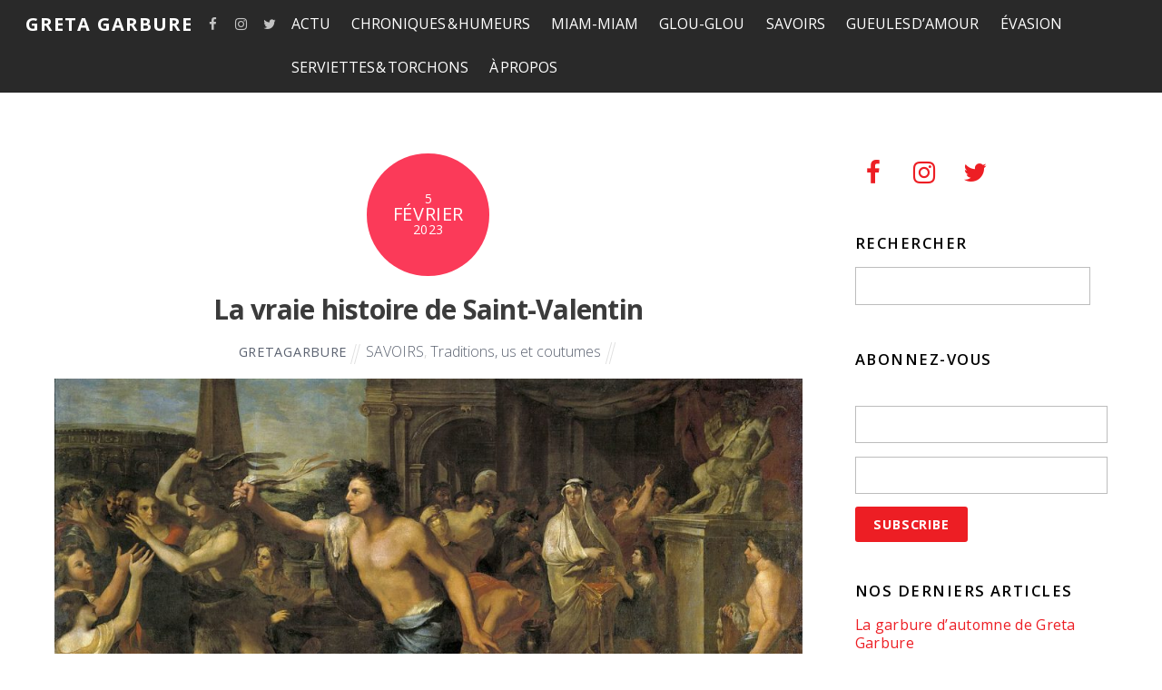

--- FILE ---
content_type: text/html; charset=UTF-8
request_url: https://gretagarbure.com/la-vraie-histoire-de-saint-valentin/
body_size: 26758
content:

<!DOCTYPE html>
<html lang="fr-FR" prefix="og: http://ogp.me/ns# fb: http://ogp.me/ns/fb#">

<head>
		<meta charset="UTF-8" />
	<!-- wp_head -->
	<script>(function(html){ html.className = html.className.replace(/\bno-js\b/,'js'); if (html.classList) { html.classList.add( 'js' ); } else { html.className += ' js'; } })(document.documentElement);</script><title>Greta Garbure</title>

<!-- This site is optimized with the Yoast SEO plugin v7.0.3 - https://yoast.com/wordpress/plugins/seo/ -->
<link rel="canonical" href="https://gretagarbure.com/la-vraie-histoire-de-saint-valentin/" />
<link rel="publisher" href="https://plus.google.com/117027773965135837077"/>
<meta property="og:locale" content="fr_FR" />
<meta property="og:type" content="article" />
<meta property="og:title" content="Greta Garbure" />
<meta property="og:description" content="Les Lupercales — du latin lupus, loup — étaient l&rsquo;une des fêtes préférées des Romains. Elles avaient lieu le 15 février en l&rsquo;honneur de Faunus Lupercus, dieu des troupeaux et des bergers. Après avoir immolé un bouc, les luperques (une confrérie de prêtres) faisaient nus le tour du mont Palatin, et frappaient les femmes avec &hellip;" />
<meta property="og:url" content="https://gretagarbure.com/la-vraie-histoire-de-saint-valentin/" />
<meta property="og:site_name" content="Greta Garbure" />
<meta property="article:publisher" content="https://www.facebook.com/GretaGarbureMagazine/" />
<meta property="article:author" content="https://www.facebook.com/GretaGarbureMagazine/" />
<meta property="article:tag" content="Cupidon" />
<meta property="article:tag" content="Diable" />
<meta property="article:tag" content="Faunus Lupercus" />
<meta property="article:tag" content="Gélasius" />
<meta property="article:tag" content="Grecs" />
<meta property="article:tag" content="Héra" />
<meta property="article:tag" content="l&#039;empereur Claude II" />
<meta property="article:tag" content="Loup" />
<meta property="article:tag" content="Lupercales" />
<meta property="article:tag" content="luperques" />
<meta property="article:tag" content="Palatin" />
<meta property="article:tag" content="Romains" />
<meta property="article:tag" content="Saint-Valentin" />
<meta property="article:tag" content="Terni" />
<meta property="article:tag" content="Valentin évêque d&#039;Interrama" />
<meta property="article:tag" content="Vénus" />
<meta property="article:section" content="SAVOIRS" />
<meta property="article:published_time" content="2023-02-05T07:00:59+00:00" />
<meta property="article:modified_time" content="2023-02-01T14:27:34+00:00" />
<meta property="og:updated_time" content="2023-02-01T14:27:34+00:00" />
<meta property="fb:admins" content="789733543" />
<meta property="og:image" content="https://gretagarbure.com/wp-content/uploads/2021/02/Les-Lupercales-vers-1635-de-Andrea-Camassei-Madrid-musée-du-Prado-1024x657.jpg" />
<meta property="og:image:secure_url" content="https://gretagarbure.com/wp-content/uploads/2021/02/Les-Lupercales-vers-1635-de-Andrea-Camassei-Madrid-musée-du-Prado-1024x657.jpg" />
<meta property="og:image" content="https://gretagarbure.com/wp-content/uploads/2021/02/Faunus-Lupercus.jpg" />
<meta property="og:image:secure_url" content="https://gretagarbure.com/wp-content/uploads/2021/02/Faunus-Lupercus.jpg" />
<meta property="og:image" content="https://gretagarbure.com/wp-content/uploads/2021/02/La-flagellation-des-femmes.jpg" />
<meta property="og:image:secure_url" content="https://gretagarbure.com/wp-content/uploads/2021/02/La-flagellation-des-femmes.jpg" />
<meta property="og:image" content="https://gretagarbure.com/wp-content/uploads/2021/02/Saint-Valentin.jpg" />
<meta property="og:image:secure_url" content="https://gretagarbure.com/wp-content/uploads/2021/02/Saint-Valentin.jpg" />
<meta property="og:image" content="https://gretagarbure.com/wp-content/uploads/2021/02/DIABLE-156x300.jpg" />
<meta property="og:image:secure_url" content="https://gretagarbure.com/wp-content/uploads/2021/02/DIABLE-156x300.jpg" />
<meta name="twitter:card" content="summary" />
<meta name="twitter:description" content="Les Lupercales — du latin lupus, loup — étaient l&rsquo;une des fêtes préférées des Romains. Elles avaient lieu le 15 février en l&rsquo;honneur de Faunus Lupercus, dieu des troupeaux et des bergers. Après avoir immolé un bouc, les luperques (une confrérie de prêtres) faisaient nus le tour du mont Palatin, et frappaient les femmes avec [&hellip;]" />
<meta name="twitter:title" content="Greta Garbure" />
<meta name="twitter:site" content="@GretaGarbure" />
<meta name="twitter:image" content="https://gretagarbure.com/wp-content/uploads/2021/02/Les-Lupercales-vers-1635-de-Andrea-Camassei-Madrid-musée-du-Prado-1024x657.jpg" />
<meta name="twitter:creator" content="@GretaGarbure" />
<script type='application/ld+json'>{"@context":"https:\/\/schema.org","@type":"Organization","url":"https:\/\/gretagarbure.com\/","sameAs":["https:\/\/www.facebook.com\/GretaGarbureMagazine\/","https:\/\/www.instagram.com\/greta_garbure\/","https:\/\/www.linkedin.com\/company\/11262588\/","https:\/\/plus.google.com\/117027773965135837077","https:\/\/twitter.com\/GretaGarbure"],"@id":"#organization","name":"Greta Garbure","logo":"https:\/\/gretagarbure.com\/wp-content\/uploads\/2012\/11\/rond-de-serviette.jpg"}</script>
<!-- / Yoast SEO plugin. -->

<link rel='dns-prefetch' href='//fonts.googleapis.com' />
<link rel='dns-prefetch' href='//s.w.org' />
<link rel="alternate" type="application/rss+xml" title="Greta Garbure &raquo; Flux" href="https://gretagarbure.com/feed/" />
<link rel="alternate" type="application/rss+xml" title="Greta Garbure &raquo; Flux des commentaires" href="https://gretagarbure.com/comments/feed/" />
<!-- This site uses the Google Analytics by ExactMetrics plugin v6.4.0 - Using Analytics tracking - https://www.exactmetrics.com/ -->
<script type="text/javascript" data-cfasync="false">
    (window.gaDevIds=window.gaDevIds||[]).push("dNDMyYj");
	var em_version         = '6.4.0';
	var em_track_user      = true;
	var em_no_track_reason = '';
	
	var disableStr = 'ga-disable-UA-105723410-1';

	/* Function to detect opted out users */
	function __gaTrackerIsOptedOut() {
		return document.cookie.indexOf(disableStr + '=true') > -1;
	}

	/* Disable tracking if the opt-out cookie exists. */
	if ( __gaTrackerIsOptedOut() ) {
		window[disableStr] = true;
	}

	/* Opt-out function */
	function __gaTrackerOptout() {
	  document.cookie = disableStr + '=true; expires=Thu, 31 Dec 2099 23:59:59 UTC; path=/';
	  window[disableStr] = true;
	}

	if ( 'undefined' === typeof gaOptout ) {
		function gaOptout() {
			__gaTrackerOptout();
		}
	}
	
	if ( em_track_user ) {
		(function(i,s,o,g,r,a,m){i['GoogleAnalyticsObject']=r;i[r]=i[r]||function(){
			(i[r].q=i[r].q||[]).push(arguments)},i[r].l=1*new Date();a=s.createElement(o),
			m=s.getElementsByTagName(o)[0];a.async=1;a.src=g;m.parentNode.insertBefore(a,m)
		})(window,document,'script','//www.google-analytics.com/analytics.js','__gaTracker');

window.ga = __gaTracker;		__gaTracker('create', 'UA-105723410-1', 'auto');
		__gaTracker('set', 'forceSSL', true);
		__gaTracker('send','pageview');
		__gaTracker( function() { window.ga = __gaTracker; } );
	} else {
		console.log( "" );
		(function() {
			/* https://developers.google.com/analytics/devguides/collection/analyticsjs/ */
			var noopfn = function() {
				return null;
			};
			var noopnullfn = function() {
				return null;
			};
			var Tracker = function() {
				return null;
			};
			var p = Tracker.prototype;
			p.get = noopfn;
			p.set = noopfn;
			p.send = noopfn;
			var __gaTracker = function() {
				var len = arguments.length;
				if ( len === 0 ) {
					return;
				}
				var f = arguments[len-1];
				if ( typeof f !== 'object' || f === null || typeof f.hitCallback !== 'function' ) {
					console.log( 'Non exécution de la fonction en cours __gaTracker(' + arguments[0] + " ....) parce que vous n’êtes pas suivi. " + em_no_track_reason );
					return;
				}
				try {
					f.hitCallback();
				} catch (ex) {

				}
			};
			__gaTracker.create = function() {
				return new Tracker();
			};
			__gaTracker.getByName = noopnullfn;
			__gaTracker.getAll = function() {
				return [];
			};
			__gaTracker.remove = noopfn;
			window['__gaTracker'] = __gaTracker;
			window.ga = __gaTracker;		})();
		}
</script>
<!-- / Google Analytics by ExactMetrics -->
		<script type="text/javascript">
			window._wpemojiSettings = {"baseUrl":"https:\/\/s.w.org\/images\/core\/emoji\/2.3\/72x72\/","ext":".png","svgUrl":"https:\/\/s.w.org\/images\/core\/emoji\/2.3\/svg\/","svgExt":".svg","source":{"concatemoji":"https:\/\/gretagarbure.com\/wp-includes\/js\/wp-emoji-release.min.js?ver=4.8.27"}};
			!function(t,a,e){var r,i,n,o=a.createElement("canvas"),l=o.getContext&&o.getContext("2d");function c(t){var e=a.createElement("script");e.src=t,e.defer=e.type="text/javascript",a.getElementsByTagName("head")[0].appendChild(e)}for(n=Array("flag","emoji4"),e.supports={everything:!0,everythingExceptFlag:!0},i=0;i<n.length;i++)e.supports[n[i]]=function(t){var e,a=String.fromCharCode;if(!l||!l.fillText)return!1;switch(l.clearRect(0,0,o.width,o.height),l.textBaseline="top",l.font="600 32px Arial",t){case"flag":return(l.fillText(a(55356,56826,55356,56819),0,0),e=o.toDataURL(),l.clearRect(0,0,o.width,o.height),l.fillText(a(55356,56826,8203,55356,56819),0,0),e===o.toDataURL())?!1:(l.clearRect(0,0,o.width,o.height),l.fillText(a(55356,57332,56128,56423,56128,56418,56128,56421,56128,56430,56128,56423,56128,56447),0,0),e=o.toDataURL(),l.clearRect(0,0,o.width,o.height),l.fillText(a(55356,57332,8203,56128,56423,8203,56128,56418,8203,56128,56421,8203,56128,56430,8203,56128,56423,8203,56128,56447),0,0),e!==o.toDataURL());case"emoji4":return l.fillText(a(55358,56794,8205,9794,65039),0,0),e=o.toDataURL(),l.clearRect(0,0,o.width,o.height),l.fillText(a(55358,56794,8203,9794,65039),0,0),e!==o.toDataURL()}return!1}(n[i]),e.supports.everything=e.supports.everything&&e.supports[n[i]],"flag"!==n[i]&&(e.supports.everythingExceptFlag=e.supports.everythingExceptFlag&&e.supports[n[i]]);e.supports.everythingExceptFlag=e.supports.everythingExceptFlag&&!e.supports.flag,e.DOMReady=!1,e.readyCallback=function(){e.DOMReady=!0},e.supports.everything||(r=function(){e.readyCallback()},a.addEventListener?(a.addEventListener("DOMContentLoaded",r,!1),t.addEventListener("load",r,!1)):(t.attachEvent("onload",r),a.attachEvent("onreadystatechange",function(){"complete"===a.readyState&&e.readyCallback()})),(r=e.source||{}).concatemoji?c(r.concatemoji):r.wpemoji&&r.twemoji&&(c(r.twemoji),c(r.wpemoji)))}(window,document,window._wpemojiSettings);
		</script>
		<style type="text/css">
img.wp-smiley,
img.emoji {
	display: inline !important;
	border: none !important;
	box-shadow: none !important;
	height: 1em !important;
	width: 1em !important;
	margin: 0 .07em !important;
	vertical-align: -0.1em !important;
	background: none !important;
	padding: 0 !important;
}
</style>
<link rel='stylesheet' id='sb_instagram_styles-css'  href='https://gretagarbure.com/wp-content/plugins/instagram-feed/css/sbi-styles.min.css?ver=2.6.2' type='text/css' media='all' />
<link rel='stylesheet' id='themify-common-css'  href='https://gretagarbure.com/wp-content/themes/themify-ultra/themify/css/themify.common.min.css?ver=4.8.27' type='text/css' media='all' />
<meta name="builder-styles-css" content="builder-styles-css" id="builder-styles-css">
<link rel='stylesheet' id='contact-form-7-css'  href='https://gretagarbure.com/wp-content/plugins/contact-form-7/includes/css/styles.css?ver=5.0.1' type='text/css' media='all' />
<link rel='stylesheet' id='easy-facebook-likebox-custom-fonts-css'  href='https://gretagarbure.com/wp-content/plugins/easy-facebook-likebox/frontend/assets/css/esf-custom-fonts.css?ver=4.8.27' type='text/css' media='all' />
<link rel='stylesheet' id='easy-facebook-likebox-popup-styles-css'  href='https://gretagarbure.com/wp-content/plugins/easy-facebook-likebox/facebook/frontend/assets/css/esf-free-popup.css?ver=6.6.9' type='text/css' media='all' />
<link rel='stylesheet' id='easy-facebook-likebox-frontend-css'  href='https://gretagarbure.com/wp-content/plugins/easy-facebook-likebox/facebook/frontend/assets/css/easy-facebook-likebox-frontend.css?ver=6.6.9' type='text/css' media='all' />
<link rel='stylesheet' id='easy-facebook-likebox-customizer-style-css'  href='https://gretagarbure.com/wp-admin/admin-ajax.php?action=easy-facebook-likebox-customizer-style&#038;ver=6.6.9' type='text/css' media='all' />
<link rel='stylesheet' id='email-subscribers-css'  href='https://gretagarbure.com/wp-content/plugins/email-subscribers/lite/public/css/email-subscribers-public.css?ver=5.9.11' type='text/css' media='all' />
<link rel='stylesheet' id='exactmetrics-popular-posts-style-css'  href='https://gretagarbure.com/wp-content/plugins/google-analytics-dashboard-for-wp/assets/css/frontend.min.css?ver=6.4.0' type='text/css' media='all' />
<link rel='stylesheet' id='esf-custom-fonts-css'  href='https://gretagarbure.com/wp-content/plugins/easy-facebook-likebox/frontend/assets/css/esf-custom-fonts.css?ver=4.8.27' type='text/css' media='all' />
<link rel='stylesheet' id='esf-insta-frontend-css'  href='https://gretagarbure.com/wp-content/plugins/easy-facebook-likebox//instagram/frontend/assets/css/esf-insta-frontend.css?ver=4.8.27' type='text/css' media='all' />
<link rel='stylesheet' id='esf-insta-customizer-style-css'  href='https://gretagarbure.com/wp-admin/admin-ajax.php?action=esf-insta-customizer-style&#038;ver=4.8.27' type='text/css' media='all' />
<link rel='stylesheet' id='theme-style-css'  href='https://gretagarbure.com/wp-content/themes/themify-ultra/style.min.css?ver=1.8.4' type='text/css' media='all' />
<link rel='stylesheet' id='themify-media-queries-css'  href='https://gretagarbure.com/wp-content/themes/themify-ultra/media-queries.min.css?ver=1.8.4' type='text/css' media='all' />
<link rel='stylesheet' id='ultra-header-css'  href='https://gretagarbure.com/wp-content/themes/themify-ultra/styles/header-top-bar.min.css?ver=4.8.27' type='text/css' media='all' />
<link rel='stylesheet' id='themify-customize-css'  href='https://gretagarbure.com/wp-content/uploads/themify-customizer.css?ver=18.03.17.20.12.27' type='text/css' media='all' />
<link rel='stylesheet' id='themify-google-fonts-css'  href='https://fonts.googleapis.com/css?family=Open+Sans%3A400italic%2C600italic%2C700italic%2C400%2C300%2C600%2C700%7COpen+Sans%3Anormal%2Cbold%7COpen+Sans%3Anormal%2C300%7COpen+Sans%3Anormal%2C600&#038;subset=latin&#038;ver=4.8.27' type='text/css' media='all' />
<link rel='stylesheet' id='dvk-social-sharing-css'  href='https://gretagarbure.com/wp-content/plugins/dvk-social-sharing/assets/css/styles.min.css?ver=1.3.3' type='text/css' media='all' />
<script type='text/javascript' src='https://gretagarbure.com/wp-includes/js/jquery/jquery.js?ver=1.12.4'></script>
<script type='text/javascript' src='https://gretagarbure.com/wp-includes/js/jquery/jquery-migrate.min.js?ver=1.4.1'></script>
<script type='text/javascript'>
/* <![CDATA[ */
var exactmetrics_frontend = {"js_events_tracking":"true","download_extensions":"zip,mp3,mpeg,pdf,docx,pptx,xlsx,rar","inbound_paths":"[{\"path\":\"\\\/go\\\/\",\"label\":\"affiliate\"},{\"path\":\"\\\/recommend\\\/\",\"label\":\"affiliate\"}]","home_url":"https:\/\/gretagarbure.com","hash_tracking":"false"};
/* ]]> */
</script>
<script type='text/javascript' src='https://gretagarbure.com/wp-content/plugins/google-analytics-dashboard-for-wp/assets/js/frontend.min.js?ver=6.4.0'></script>
<script type='text/javascript' src='https://gretagarbure.com/wp-content/plugins/easy-facebook-likebox/facebook/frontend/assets/js/esf-free-popup.min.js?ver=6.6.9'></script>
<script type='text/javascript'>
/* <![CDATA[ */
var public_ajax = {"ajax_url":"https:\/\/gretagarbure.com\/wp-admin\/admin-ajax.php","efbl_is_fb_pro":""};
/* ]]> */
</script>
<script type='text/javascript' src='https://gretagarbure.com/wp-content/plugins/easy-facebook-likebox/facebook/frontend/assets/js/public.js?ver=6.6.9'></script>
<script type='text/javascript' src='https://gretagarbure.com/wp-content/plugins/easy-facebook-likebox/frontend/assets/js/imagesloaded.pkgd.min.js?ver=4.8.27'></script>
<script type='text/javascript'>
/* <![CDATA[ */
var esf_insta = {"ajax_url":"https:\/\/gretagarbure.com\/wp-admin\/admin-ajax.php","version":"free","nonce":"854db8a078"};
/* ]]> */
</script>
<script type='text/javascript' src='https://gretagarbure.com/wp-content/plugins/easy-facebook-likebox//instagram/frontend/assets/js/esf-insta-public.js?ver=1'></script>
<link rel='https://api.w.org/' href='https://gretagarbure.com/wp-json/' />
<link rel="EditURI" type="application/rsd+xml" title="RSD" href="https://gretagarbure.com/xmlrpc.php?rsd" />
<link rel="wlwmanifest" type="application/wlwmanifest+xml" href="https://gretagarbure.com/wp-includes/wlwmanifest.xml" /> 
<meta name="generator" content="WordPress 4.8.27" />
<link rel='shortlink' href='https://gretagarbure.com/?p=40231' />
<link rel="alternate" type="application/json+oembed" href="https://gretagarbure.com/wp-json/oembed/1.0/embed?url=https%3A%2F%2Fgretagarbure.com%2Fla-vraie-histoire-de-saint-valentin%2F" />
<link rel="alternate" type="text/xml+oembed" href="https://gretagarbure.com/wp-json/oembed/1.0/embed?url=https%3A%2F%2Fgretagarbure.com%2Fla-vraie-histoire-de-saint-valentin%2F&#038;format=xml" />




	<script>
		var tf_mobile_menu_trigger_point = 1000;
	</script>
<meta name="viewport" content="width=device-width, initial-scale=1">

	<style>
	@-webkit-keyframes themifyAnimatedBG {
		0% { background-color: #33baab; }
100% { background-color: #e33b9e; }
50% { background-color: #4961d7; }
33.333333333333% { background-color: #2ea85c; }
25% { background-color: #2bb8ed; }
20% { background-color: #dd5135; }

	}
	@keyframes themifyAnimatedBG {
		0% { background-color: #33baab; }
100% { background-color: #e33b9e; }
50% { background-color: #4961d7; }
33.333333333333% { background-color: #2ea85c; }
25% { background-color: #2bb8ed; }
20% { background-color: #dd5135; }

	}
	.themify_builder_row.animated-bg {
		-webkit-animation: themifyAnimatedBG 30000ms infinite alternate;
		animation: themifyAnimatedBG 30000ms infinite alternate;
	}
	</style>
	<link rel="icon" href="https://gretagarbure.com/wp-content/uploads/2017/09/Greta_Garbure-150x150.jpg" sizes="32x32" />
<link rel="icon" href="https://gretagarbure.com/wp-content/uploads/2017/09/Greta_Garbure-200x200.jpg" sizes="192x192" />
<link rel="apple-touch-icon-precomposed" href="https://gretagarbure.com/wp-content/uploads/2017/09/Greta_Garbure-200x200.jpg" />
<meta name="msapplication-TileImage" content="https://gretagarbure.com/wp-content/uploads/2017/09/Greta_Garbure-300x300.jpg" />

</head>

<body class="post-template-default single single-post postid-40231 single-format-standard themify-fw-3-2-5 themify-ultra-1-8-4 skin-default webkit not-ie default_width sidebar1 no-home no-touch header-top-bar fixed-header footer-block default tagline-off rss-off search-off header-widgets-off single-classic-layout tile_enable  filter-hover-none filter-all masonry-enabled">

<script type="text/javascript">
	function themifyMobileMenuTrigger() {
		if( document.body.clientWidth <= tf_mobile_menu_trigger_point ) {
			jQuery( 'body' ).addClass( 'mobile_menu_active' );
		} else {
			jQuery( 'body' ).removeClass( 'mobile_menu_active' );
		}
	}
	themifyMobileMenuTrigger();
	jQuery( window ).resize( themifyMobileMenuTrigger );
</script>

<div id="pagewrap" class="hfeed site">

			<div id="headerwrap"   >
                        			                                                    <div class="header-icons">
                                <a id="menu-icon" href="#mobile-menu"></a>
                            </div>
                        
			<header id="header" class="pagewidth clearfix" itemscope="itemscope" itemtype="https://schema.org/WPHeader">

	            
	            <div class="header-bar">
		            						<div id="site-logo"><a href="https://gretagarbure.com" title="Greta Garbure"><span>Greta Garbure</span></a></div>					
									</div>
				<!-- /.header-bar -->

									<div id="mobile-menu" class="sidemenu sidemenu-off">

						<div class="navbar-wrapper clearfix">

															<div class="social-widget">
																			<div id="themify-social-links-1007" class="widget themify-social-links"><ul class="social-links horizontal">
							<li class="social-link-item facebook font-icon icon-medium">
								<a href="https://www.facebook.com/GretaGarbureMagazine/" target="_blank"><i class="fa fa-facebook" ></i>  </a>
							</li>
							<!-- /themify-link-item -->
							<li class="social-link-item instagram font-icon icon-medium">
								<a href="https://www.instagram.com/greta_garbure/" target="_blank"><i class="fa fa-instagram" ></i>  </a>
							</li>
							<!-- /themify-link-item -->
							<li class="social-link-item twitter font-icon icon-medium">
								<a href="https://twitter.com/GretaGarbure" target="_blank"><i class="fa fa-twitter" ></i>  </a>
							</li>
							<!-- /themify-link-item --></ul></div>									
																	</div>
								<!-- /.social-widget -->
							
							
							<nav id="main-nav-wrap" itemscope="itemscope" itemtype="https://schema.org/SiteNavigationElement">
																	<ul id="main-nav" class="main-nav menu-name-top_nav"><li id='menu-item-24917' class="menu-item menu-item-type-taxonomy menu-item-object-category menu-item-has-children has-sub-menu has-sub-menu" data-termid="2" data-tax="category"><a  href="https://gretagarbure.com/category/actu/">ACTU</a> 
<ul class="sub-menu">
<li id='menu-item-24918' class="menu-item menu-item-type-taxonomy menu-item-object-category" data-termid="4" data-tax="category"><a  href="https://gretagarbure.com/category/actu/breves-de-terroir/">Brèves de terroir</a> </li>
<li id='menu-item-24919' class="menu-item menu-item-type-taxonomy menu-item-object-category" data-termid="5" data-tax="category"><a  href="https://gretagarbure.com/category/actu/cartes-postales/">Cartes postales</a> </li>
<li id='menu-item-24920' class="menu-item menu-item-type-taxonomy menu-item-object-category" data-termid="8" data-tax="category"><a  href="https://gretagarbure.com/category/actu/dejeuners-de-presse/">Déjeuners de presse</a> </li>
<li id='menu-item-24921' class="menu-item menu-item-type-taxonomy menu-item-object-category" data-termid="19" data-tax="category"><a  href="https://gretagarbure.com/category/actu/nos-marronniers/">Nos marronniers (l&rsquo;actu qui revient tous les ans)</a> </li>
<li id='menu-item-24922' class="menu-item menu-item-type-taxonomy menu-item-object-category" data-termid="20" data-tax="category"><a  href="https://gretagarbure.com/category/actu/calendrier-de-lavent/">Notre calendrier de l&rsquo;Avent</a> </li>
<li id='menu-item-24923' class="menu-item menu-item-type-taxonomy menu-item-object-category" data-termid="24" data-tax="category"><a  href="https://gretagarbure.com/category/actu/pieges-a-consommateurs/">Pièges à cons…ommateurs !</a> </li>
<li id='menu-item-24967' class="menu-item menu-item-type-taxonomy menu-item-object-category" data-termid="33" data-tax="category"><a  href="https://gretagarbure.com/category/actu/tout-frais-pondu/">Tout frais pondu</a> </li>
<li id='menu-item-24968' class="menu-item menu-item-type-taxonomy menu-item-object-category" data-termid="35" data-tax="category"><a  href="https://gretagarbure.com/category/actu/un-ptit-gout-de-revenez-y/">Un p&rsquo;tit goût de revenez-y !</a> </li>
</ul>
</li>
<li id='menu-item-24924' class="menu-item menu-item-type-taxonomy menu-item-object-category menu-item-has-children has-sub-menu has-sub-menu" data-termid="6" data-tax="category"><a  href="https://gretagarbure.com/category/chroniques-humeurs/">CHRONIQUES &#038; HUMEURS</a> 
<ul class="sub-menu">
<li id='menu-item-24925' class="menu-item menu-item-type-taxonomy menu-item-object-category" data-termid="15" data-tax="category"><a  href="https://gretagarbure.com/category/chroniques-humeurs/la-chronique-de-greta-garbure/">La chronique de Greta Garbure</a> </li>
<li id='menu-item-24926' class="menu-item menu-item-type-taxonomy menu-item-object-category" data-termid="16" data-tax="category"><a  href="https://gretagarbure.com/category/chroniques-humeurs/le-coin-du-donneur-de-lecons/">Le coin du donneur de leçons</a> </li>
<li id='menu-item-24927' class="menu-item menu-item-type-taxonomy menu-item-object-category" data-termid="22" data-tax="category"><a  href="https://gretagarbure.com/category/chroniques-humeurs/ptit-billet-dhumeur/">P&rsquo;tit billet d&rsquo;humeur</a> </li>
<li id='menu-item-24928' class="menu-item menu-item-type-taxonomy menu-item-object-category" data-termid="30" data-tax="category"><a  href="https://gretagarbure.com/category/chroniques-humeurs/saynetes/">Saynètes</a> </li>
</ul>
</li>
<li id='menu-item-24941' class="menu-item menu-item-type-taxonomy menu-item-object-category menu-item-has-children has-sub-menu has-sub-menu" data-termid="18" data-tax="category"><a  href="https://gretagarbure.com/category/miam-miam/">MIAM-MIAM</a> 
<ul class="sub-menu">
<li id='menu-item-24942' class="menu-item menu-item-type-taxonomy menu-item-object-category" data-termid="38" data-tax="category"><a  href="https://gretagarbure.com/category/miam-miam/biscuits-confiseries/">Biscuits &#038; Confiseries</a> </li>
<li id='menu-item-24943' class="menu-item menu-item-type-taxonomy menu-item-object-category" data-termid="40" data-tax="category"><a  href="https://gretagarbure.com/category/miam-miam/chocolat-show/">Chocolat Show</a> </li>
<li id='menu-item-24944' class="menu-item menu-item-type-taxonomy menu-item-object-category" data-termid="41" data-tax="category"><a  href="https://gretagarbure.com/category/miam-miam/couenneries/">Couenneries</a> </li>
<li id='menu-item-24945' class="menu-item menu-item-type-taxonomy menu-item-object-category" data-termid="42" data-tax="category"><a  href="https://gretagarbure.com/category/miam-miam/dans-les-rayons/">Dans les rayons</a> </li>
<li id='menu-item-24946' class="menu-item menu-item-type-taxonomy menu-item-object-category" data-termid="44" data-tax="category"><a  href="https://gretagarbure.com/category/miam-miam/desserts-de-grand-mere/">Desserts de grand-mère</a> </li>
<li id='menu-item-24947' class="menu-item menu-item-type-taxonomy menu-item-object-category" data-termid="50" data-tax="category"><a  href="https://gretagarbure.com/category/miam-miam/les-marches/">Les marchés</a> </li>
<li id='menu-item-24948' class="menu-item menu-item-type-taxonomy menu-item-object-category" data-termid="25" data-tax="category"><a  href="https://gretagarbure.com/category/miam-miam/plats-mythiques/">Plats mythiques</a> </li>
<li id='menu-item-24949' class="menu-item menu-item-type-taxonomy menu-item-object-category" data-termid="27" data-tax="category"><a  href="https://gretagarbure.com/category/miam-miam/reconnaissance-du-ventre/">Reconnaissance du ventre</a> </li>
<li id='menu-item-24950' class="menu-item menu-item-type-taxonomy menu-item-object-category" data-termid="28" data-tax="category"><a  href="https://gretagarbure.com/category/miam-miam/restos/">Restos</a> </li>
<li id='menu-item-24951' class="menu-item menu-item-type-taxonomy menu-item-object-category" data-termid="32" data-tax="category"><a  href="https://gretagarbure.com/category/miam-miam/sur-un-plateau/">Sur un plateau</a> </li>
</ul>
</li>
<li id='menu-item-24934' class="menu-item menu-item-type-taxonomy menu-item-object-category menu-item-has-children has-sub-menu has-sub-menu" data-termid="10" data-tax="category"><a  href="https://gretagarbure.com/category/glou-glou/">GLOU-GLOU</a> 
<ul class="sub-menu">
<li id='menu-item-24935' class="menu-item menu-item-type-taxonomy menu-item-object-category" data-termid="43" data-tax="category"><a  href="https://gretagarbure.com/category/glou-glou/degustations/">Dégustations</a> </li>
<li id='menu-item-24936' class="menu-item menu-item-type-taxonomy menu-item-object-category" data-termid="14" data-tax="category"><a  href="https://gretagarbure.com/category/glou-glou/jeux-de-quilles/">Jeux de quilles</a> </li>
<li id='menu-item-24937' class="menu-item menu-item-type-taxonomy menu-item-object-category" data-termid="17" data-tax="category"><a  href="https://gretagarbure.com/category/glou-glou/lieux-de-vie-lieux-de-vin/">Lieux de vie, lieux de vin</a> </li>
</ul>
</li>
<li id='menu-item-24956' class="menu-item menu-item-type-taxonomy menu-item-object-category current-post-ancestor current-menu-parent current-post-parent menu-item-has-children has-sub-menu has-sub-menu" data-termid="29" data-tax="category"><a  href="https://gretagarbure.com/category/savoirs/">SAVOIRS</a> 
<ul class="sub-menu">
<li id='menu-item-24957' class="menu-item menu-item-type-taxonomy menu-item-object-category" data-termid="37" data-tax="category"><a  href="https://gretagarbure.com/category/savoirs/appellations-culinaires/">Appellations culinaires</a> </li>
<li id='menu-item-24958' class="menu-item menu-item-type-taxonomy menu-item-object-category" data-termid="45" data-tax="category"><a  href="https://gretagarbure.com/category/savoirs/entrelards/">Entrelards</a> </li>
<li id='menu-item-24959' class="menu-item menu-item-type-taxonomy menu-item-object-category" data-termid="46" data-tax="category"><a  href="https://gretagarbure.com/category/savoirs/glanes-et-cueillettes-sauvages/">Glanes et cueillettes sauvages</a> </li>
<li id='menu-item-24960' class="menu-item menu-item-type-taxonomy menu-item-object-category" data-termid="51" data-tax="category"><a  href="https://gretagarbure.com/category/savoirs/les-mots-des-mets/">Les mots des mets</a> </li>
<li id='menu-item-24961' class="menu-item menu-item-type-taxonomy menu-item-object-category" data-termid="52" data-tax="category"><a  href="https://gretagarbure.com/category/savoirs/nos-mille-feuilles/">Nos mille-feuilles</a> </li>
<li id='menu-item-24963' class="menu-item menu-item-type-taxonomy menu-item-object-category" data-termid="54" data-tax="category"><a  href="https://gretagarbure.com/category/savoirs/savoir-faire/">Savoir-faire</a> </li>
<li id='menu-item-24969' class="menu-item menu-item-type-taxonomy menu-item-object-category current-post-ancestor current-menu-parent current-post-parent" data-termid="34" data-tax="category"><a  href="https://gretagarbure.com/category/savoirs/traditions-us-et-coutumes/">Traditions, us et coutumes</a> </li>
</ul>
</li>
<li id='menu-item-24938' class="menu-item menu-item-type-taxonomy menu-item-object-category menu-item-has-children has-sub-menu has-sub-menu" data-termid="11" data-tax="category"><a  href="https://gretagarbure.com/category/gueules-damour/">GUEULES D&rsquo;AMOUR</a> 
<ul class="sub-menu">
<li id='menu-item-24939' class="menu-item menu-item-type-taxonomy menu-item-object-category" data-termid="12" data-tax="category"><a  href="https://gretagarbure.com/category/gueules-damour/interviews/">Interviews</a> </li>
<li id='menu-item-24940' class="menu-item menu-item-type-taxonomy menu-item-object-category" data-termid="26" data-tax="category"><a  href="https://gretagarbure.com/category/gueules-damour/portraits/">Portraits</a> </li>
</ul>
</li>
<li id='menu-item-24929' class="menu-item menu-item-type-taxonomy menu-item-object-category menu-item-has-children has-sub-menu has-sub-menu" data-termid="3" data-tax="category"><a  href="https://gretagarbure.com/category/evasion/">ÉVASION</a> 
<ul class="sub-menu">
<li id='menu-item-24931' class="menu-item menu-item-type-taxonomy menu-item-object-category" data-termid="7" data-tax="category"><a  href="https://gretagarbure.com/category/evasion/deco-bricolage-travaux-manuels/">Déco, bricolage &#038; travaux manuels</a> </li>
<li id='menu-item-24932' class="menu-item menu-item-type-taxonomy menu-item-object-category" data-termid="9" data-tax="category"><a  href="https://gretagarbure.com/category/evasion/voyages-en-france-et-au-long-cours/">Voyages en France et au long cours</a> </li>
<li id='menu-item-24933' class="menu-item menu-item-type-taxonomy menu-item-object-category" data-termid="13" data-tax="category"><a  href="https://gretagarbure.com/category/evasion/jeux-divertissements/">Jeux &#038; divertissements</a> </li>
</ul>
</li>
<li id='menu-item-24964' class="menu-item menu-item-type-taxonomy menu-item-object-category menu-item-has-children has-sub-menu has-sub-menu" data-termid="31" data-tax="category"><a  href="https://gretagarbure.com/category/serviettes-torchons/">SERVIETTES &#038; TORCHONS</a> 
<ul class="sub-menu">
<li id='menu-item-24965' class="menu-item menu-item-type-taxonomy menu-item-object-category" data-termid="49" data-tax="category"><a  href="https://gretagarbure.com/category/serviettes-torchons/les-arts-de-la-table/">Les arts de la table</a> </li>
<li id='menu-item-24966' class="menu-item menu-item-type-taxonomy menu-item-object-category" data-termid="48" data-tax="category"><a  href="https://gretagarbure.com/category/serviettes-torchons/lezards-de-la-table/">Lézards de la table</a> </li>
</ul>
</li>
<li id='menu-item-26367' class="menu-item menu-item-type-post_type menu-item-object-page" ><a  href="https://gretagarbure.com/a-propos/">À PROPOS</a> </li>
</ul>									<!-- /#main-nav -->
									
																		
															</nav>
							<!-- /#main-nav-wrap -->
							
						</div>

						
						<a id="menu-icon-close" href="#"></a>
					</div>
					<!-- /#mobile-menu -->
				
				
				
				
			</header>
			<!-- /#header -->

	        
		</div>
		<!-- /#headerwrap -->
	
	<div id="body" class="clearfix">

		

	
	<!-- layout-container -->
	<div id="layout" class="pagewidth clearfix">

		
		<!-- content -->
		<div id="content" class="list-post">
			
			
				

<article id="post-40231" class="post clearfix post-40231 type-post status-publish format-standard hentry category-savoirs category-traditions-us-et-coutumes tag-cupidon tag-diable tag-faunus-lupercus tag-gelasius tag-grecs tag-hera tag-lempereur-claude-ii tag-loup tag-lupercales tag-luperques tag-palatin tag-romains tag-saint-valentin tag-terni tag-valentin-eveque-dinterrama tag-venus has-post-title has-post-date has-post-category no-post-tag has-post-comment has-post-author   cat-29  cat-34">
	
            <a href="https://gretagarbure.com/la-vraie-histoire-de-saint-valentin/" data-post-permalink="yes" style="display: none;"></a>
    
	
	
	
		
	
	
	<div class="post-content">
		<div class="post-content-inner">

							<div class="post-date-wrap">
					<time class="post-date entry-date updated" datetime="2023-02-05">
                                                                                                                                                                                                <span class="day">5</span>
                                                                                                    <span class="month">février</span>
                                                                                                    <span class="year">2023</span>
                                                                                            					</time>
				</div>
			
							 <h1 class="post-title entry-title"><a href="https://gretagarbure.com/la-vraie-histoire-de-saint-valentin/">La vraie histoire de Saint-Valentin</a> </h1>			
							<p class="post-meta entry-meta">
											<span class="post-author"><span class="author vcard"><a class="url fn n" href="https://gretagarbure.com/author/gretagarbure/" rel="author">gretagarbure</a></span></span>
					
											 <span class="post-category"><a href="https://gretagarbure.com/category/savoirs/" rel="tag">SAVOIRS</a>, <a href="https://gretagarbure.com/category/savoirs/traditions-us-et-coutumes/" rel="tag">Traditions, us et coutumes</a></span>					
					
									</p>
				<!-- /post-meta -->
			
			
			<div class="entry-content">

				
					<figure id="attachment_34295" style="width: 1024px" class="wp-caption aligncenter"><img class="size-large wp-image-34295" src="https://gretagarbure.com/wp-content/uploads/2021/02/Les-Lupercales-vers-1635-de-Andrea-Camassei-Madrid-musée-du-Prado-1024x657.jpg" alt="" width="1024" height="657" srcset="https://gretagarbure.com/wp-content/uploads/2021/02/Les-Lupercales-vers-1635-de-Andrea-Camassei-Madrid-musée-du-Prado-1024x657.jpg 1024w, https://gretagarbure.com/wp-content/uploads/2021/02/Les-Lupercales-vers-1635-de-Andrea-Camassei-Madrid-musée-du-Prado-300x192.jpg 300w, https://gretagarbure.com/wp-content/uploads/2021/02/Les-Lupercales-vers-1635-de-Andrea-Camassei-Madrid-musée-du-Prado-768x493.jpg 768w, https://gretagarbure.com/wp-content/uploads/2021/02/Les-Lupercales-vers-1635-de-Andrea-Camassei-Madrid-musée-du-Prado.jpg 1280w" sizes="(max-width: 1024px) 100vw, 1024px" /><figcaption class="wp-caption-text">Les Lupercales (vers 1635) de Andrea Camassei, Madrid, musée du Prado</figcaption></figure>
<p dir="auto"><span style="color: #000000">Les Lupercales — du latin <i>lupus</i>, loup — étaient l&rsquo;une des fêtes préférées des Romains. Elles avaient lieu le 15 février en l&rsquo;honneur de Faunus Lupercus, dieu des troupeaux et des bergers. Après avoir immolé un bouc, les luperques (une confrérie de prêtres) faisaient nus le tour du mont Palatin, et frappaient les femmes avec des lanières découpées dans la peau de l&rsquo;animal sacrifié, afin de les rendre fécondes. Les jeunes gens quant à eux, toujours en hommage au dieu Faunus Lupercus, tiraient au sort le nom des jeunes filles (recueillis dans une boîte). Les couples ainsi formés devenaient partenaires de jeux (y compris sexuels) pour un an.</span></p>
<figure id="attachment_34296" style="width: 508px" class="wp-caption aligncenter"><img class="size-full wp-image-34296" src="https://gretagarbure.com/wp-content/uploads/2021/02/Faunus-Lupercus.jpg" alt="" width="508" height="720" srcset="https://gretagarbure.com/wp-content/uploads/2021/02/Faunus-Lupercus.jpg 508w, https://gretagarbure.com/wp-content/uploads/2021/02/Faunus-Lupercus-212x300.jpg 212w" sizes="(max-width: 508px) 100vw, 508px" /><figcaption class="wp-caption-text">Faunus Lupercus</figcaption></figure>
<figure id="attachment_34297" style="width: 720px" class="wp-caption aligncenter"><img class="size-full wp-image-34297" src="https://gretagarbure.com/wp-content/uploads/2021/02/La-flagellation-des-femmes.jpg" alt="" width="720" height="408" srcset="https://gretagarbure.com/wp-content/uploads/2021/02/La-flagellation-des-femmes.jpg 720w, https://gretagarbure.com/wp-content/uploads/2021/02/La-flagellation-des-femmes-300x170.jpg 300w" sizes="(max-width: 720px) 100vw, 720px" /><figcaption class="wp-caption-text">La flagellation des femmes</figcaption></figure>
<p dir="auto"><span style="color: #000000">Dédiée aux amoureux, la Saint-Valentin (14 février) a été instituée par l&rsquo;Église pour christianiser le rite de fertilité païen rendu à Lupercus lors des Lupercales. En 496, le pape Gélasius décida d&rsquo;interdire les festivités dédiées à Faunus Lupercus, mais elles étaient très populaires. L&rsquo;Église choisit alors de remplacer le dieu romain par un saint dont l&rsquo;histoire convenait à son attribut de protecteur des amoureux : Saint-Valentin. Vers 269 de notre ère, le jeune Valentin, évêque de Terni, s&rsquo;était opposé à un édit de l&#8217;empereur Claude II qui interdisait le mariage. L&#8217;empereur, ayant besoin de soldats, considérait en effet que les hommes mariés ne faisaient pas de bons guerriers. Valentin n&rsquo;en continua pas moins à donner la bénédiction du mariage en secret aux jeunes couples. Claude le fit décapiter le 24 février 270. Peu avant son exécution, le prêtre emprisonné tomba amoureux de la fille de son geôlier qui était aveugle. Grâce à sa foi, il lui rendit la vue. Et l&rsquo;on dit qu&rsquo;avant de mourir, il lui laissa un mot d&rsquo;adieu : « De ton Valentin ».</span></p>
<figure id="attachment_34300" style="width: 400px" class="wp-caption aligncenter"><img class="size-full wp-image-34300" src="https://gretagarbure.com/wp-content/uploads/2021/02/Saint-Valentin.jpg" alt="" width="400" height="225" srcset="https://gretagarbure.com/wp-content/uploads/2021/02/Saint-Valentin.jpg 400w, https://gretagarbure.com/wp-content/uploads/2021/02/Saint-Valentin-300x169.jpg 300w" sizes="(max-width: 400px) 100vw, 400px" /><figcaption class="wp-caption-text">Saint Valentin</figcaption></figure>
<p><span style="color: #000000">Les noms des jeunes filles qu&rsquo;on tirait au sort furent remplacés par des noms de saints : femmes et hommes devaient s&rsquo;engager, pour un an, à imiter la vie du saint que le hasard leur avait attribué.</span></p>
<p dir="auto"><span style="color: #000000">Comme la mi-février était également l&rsquo;époque où les jeunes Romains faisaient la cour à leurs bien-aimées, on imposa la tradition d&rsquo;envoyer des cartes de vœux — qui furent baptisées cartes de la Saint-Valentin — le 14 février à ces dernières (pour qu&rsquo;elles les reçoivent le 15 ?).</span></p>
<p dir="auto"><span style="color: #000000">Au XVIe siècle, saint François de Sales (évêque de Genève), tenta en vain de supprimer ce rite et de réintroduire le tirage au sort des saints. Vers la même époque, les cartes de la Saint-Valentin se mirent à figurer Cupidon, fils de la déesse de l&rsquo;amour Vénus, qui blesse les cœurs avec ses flèches.</span></p>
<p dir="auto"><span style="color: #000000">Enfin, il faut savoir également qu&rsquo;à la mi-février, les Grecs fêtaient la déesse Héra, protectrice du mariage et des femmes.</span></p>
<p dir="auto"><span style="color: #000000">(D&rsquo;après plusieurs sources, notamment Le Livre des superstitions, mythes, croyances et légendes, Éloïse Mozzani, collection Bouquins, éditions Robert Laffont).</span></p>
<p dir="auto"><span style="color: #000000">Ajoutons encore que le loup est l&rsquo;incarnation du diable et que, de tous les animaux, c&rsquo;est celui dont il préférait prendre l&rsquo;apparence, notamment pour présider le sabbat.</span></p>
<p dir="auto"><span style="color: #000000">Or, le 15 est la lame qui représente le diable dans le jeu du tarot divinatoire.</span></p>
<figure id="attachment_34304" style="width: 156px" class="wp-caption aligncenter"><img class="wp-image-34304 size-medium" src="https://gretagarbure.com/wp-content/uploads/2021/02/DIABLE-156x300.jpg" alt="" width="156" height="300" srcset="https://gretagarbure.com/wp-content/uploads/2021/02/DIABLE-156x300.jpg 156w, https://gretagarbure.com/wp-content/uploads/2021/02/DIABLE.jpg 500w" sizes="(max-width: 156px) 100vw, 156px" /><figcaption class="wp-caption-text">La lame XV du tarot divinatoire de Marseille</figcaption></figure>
<p dir="auto"><span style="color: #000000">Et le 15 février est aussi le jour de la Saint Faust. Faust, dont on sait qu&rsquo;il a vendu son âme au diable contre la jeunesse éternelle.</span></p>
<p dir="auto"><span style="color: #000000">La Saint-Valentin n&rsquo;est donc pas si romantique qu&rsquo;il y paraît.</span></p>
<p dir="auto"><span style="color: #000000">Quant à la louve, elle symbolise la débauche et le dévergondage, au point d&rsquo;avoir donné naissance au mot lupanar.</span><br />
<span style="color: #000000"> Saint-Valentin est le saint patron des amoureux mais aussi de la jeunesse, des voyageurs et des apiculteurs.</span></p>
<h4><span style="color: #000000">Blandine Vié</span></h4>
	<!-- Social Sharing by Danny - v1.3.3 - https://wordpress.org/plugins/dvk-social-sharing/ -->
	<p class="dvk-social-sharing ss-icon-size-32">
        			<span class="ss-ask">Partagez cet article :</span>
		
        <a rel="external nofollow" class="ss-twitter" href="https://twitter.com/intent/tweet/?text=La+vraie+histoire+de+Saint-Valentin&url=https%3A%2F%2Fgretagarbure.com%2Fla-vraie-histoire-de-saint-valentin%2F&via=GretaGarbure" target="_blank">
					<span class="ss-icon ss-icon-twitter"></span>
					<span class="ss-text">on Twitter</span>
					</a> <a rel="external nofollow" class="ss-facebook" href="https://www.facebook.com/sharer/sharer.php?s=100&p[url]=https%3A%2F%2Fgretagarbure.com%2Fla-vraie-histoire-de-saint-valentin%2F&p[title]=La+vraie+histoire+de+Saint-Valentin" target="_blank" >
						<span class="ss-icon ss-icon-facebook"></span>
						<span class="ss-text">on Facebook</span>
					</a> <a rel="external nofollow" class="ss-linkedin" href="https://www.linkedin.com/shareArticle?mini=true&url=https%3A%2F%2Fgretagarbure.com%2Fla-vraie-histoire-de-saint-valentin%2F&title=La+vraie+histoire+de+Saint-Valentin" target="_blank" >
                    <span class="ss-icon ss-icon-linkedin"></span>
                    <span class="ss-text">on LinkedIn</span>
                    </a>     </p>
    <!-- / Social Sharing By Danny -->
   <div id="themify_builder_content-40231" data-postid="40231" class="themify_builder_content themify_builder_content-40231 themify_builder themify_builder_front">

	</div>
<!-- /themify_builder_content -->
				
			</div><!-- /.entry-content -->

			
		</div>
		<!-- /.post-content-inner -->
	</div>
	<!-- /.post-content -->
	
</article>
<!-- /.post -->

			
			
			
			
		<div class="post-nav clearfix">
			<span class="prev"><a href="https://gretagarbure.com/les-kiwis-de-ladour-igp-double-labellisation/" rel="prev"><span class="arrow"></span> Les kiwis de l&rsquo;Adour IGP : double labellisation !</a></span>			<span class="next"><a href="https://gretagarbure.com/la-rose-daimee-2021-un-tavel-bio-de-charme-pour-quelle-saint-valentin/" rel="next"><span class="arrow"></span> « La Rose d&rsquo;Aimée » 2021, un tavel bio de charme pour quelle Saint-Valentin ?</a></span>		</div>
		<!-- /.post-nav -->

	
									<div class="related-posts">
			<h4 class="related-title">Related Posts</h4>
							<article class="post type-post clearfix">

					
					<div class="post-content">
						<p class="post-meta">
							 <span class="post-category"><a href="https://gretagarbure.com/category/actu/" rel="tag">ACTU</a>, <a href="https://gretagarbure.com/category/savoirs/" rel="tag">SAVOIRS</a></span>						</p>
						<h4 class="post-title">
							<a href="https://gretagarbure.com/25-octobre-journee-des-pates-le-nom-des-pates-2eme-partie/" title="25 octobre journée des pâtes : leurs noms, 2ème partie">
								25 octobre journée des pâtes : leurs noms, 2ème partie							</a>
						</h4>
											</div>
					<!-- /.post-content -->

					

					
				</article>
							<article class="post type-post clearfix">

					
					<div class="post-content">
						<p class="post-meta">
							 <span class="post-category"><a href="https://gretagarbure.com/category/actu/" rel="tag">ACTU</a>, <a href="https://gretagarbure.com/category/savoirs/appellations-culinaires/" rel="tag">Appellations culinaires</a>, <a href="https://gretagarbure.com/category/miam-miam/" rel="tag">MIAM-MIAM</a>, <a href="https://gretagarbure.com/category/savoirs/" rel="tag">SAVOIRS</a></span>						</p>
						<h4 class="post-title">
							<a href="https://gretagarbure.com/25-octobre-journee-mondiale-des-pates-connaissez-vous-vraiment-leurs-noms/" title="25 octobre journée mondiale des pâtes : connaissez-vous vraiment leurs noms ?">
								25 octobre journée mondiale des pâtes : connaissez-vous vraiment leurs noms ?							</a>
						</h4>
											</div>
					<!-- /.post-content -->

					

					
				</article>
							<article class="post type-post clearfix">

					
					<div class="post-content">
						<p class="post-meta">
							 <span class="post-category"><a href="https://gretagarbure.com/category/actu/" rel="tag">ACTU</a>, <a href="https://gretagarbure.com/category/miam-miam/" rel="tag">MIAM-MIAM</a>, <a href="https://gretagarbure.com/category/savoirs/nos-mille-feuilles/" rel="tag">Nos mille-feuilles</a>, <a href="https://gretagarbure.com/category/savoirs/" rel="tag">SAVOIRS</a></span>						</p>
						<h4 class="post-title">
							<a href="https://gretagarbure.com/tripes-boyaux-linsolite-et-insolente-cuisine-culturelle-du-ventre/" title="Tripes &amp; boyaux, l&rsquo;insolite et insolente cuisine culturelle du ventre">
								Tripes &amp; boyaux, l&rsquo;insolite et insolente cuisine culturelle du ventre							</a>
						</h4>
											</div>
					<!-- /.post-content -->

					

					
				</article>
					</div>
		<!-- /.related-posts -->
				
							


			
					</div>
		<!-- /content -->

		
		    
    <aside id="sidebar" itemscope="itemscope" itemtype="https://schema.org/WPSidebar">

        
	<div id="themify-social-links-1033" class="widget themify-social-links"><ul class="social-links horizontal">
							<li class="social-link-item facebook font-icon icon-large">
								<a href="https://www.facebook.com/GretaGarbureMagazine/" target="_blank"><i class="fa fa-facebook" ></i>  </a>
							</li>
							<!-- /themify-link-item -->
							<li class="social-link-item instagram font-icon icon-large">
								<a href="https://www.instagram.com/greta_garbure/" target="_blank"><i class="fa fa-instagram" ></i>  </a>
							</li>
							<!-- /themify-link-item -->
							<li class="social-link-item twitter font-icon icon-large">
								<a href="https://twitter.com/GretaGarbure" target="_blank"><i class="fa fa-twitter" ></i>  </a>
							</li>
							<!-- /themify-link-item --></ul></div><div id="search-1021" class="widget widget_search"><h4 class="widgettitle">Rechercher</h4><form method="get" id="searchform" action="https://gretagarbure.com/">

	<i class="icon-search"></i>

	<input type="text" name="s" id="s" title="Search" value="" />

</form></div><div id="email-subscribers-form-2" class="widget widget_email-subscribers-form"><h4 class="widgettitle"> Abonnez-vous </h4><div class="emaillist" id="es_form_f1-p40231-n1"><form action="/la-vraie-histoire-de-saint-valentin/#es_form_f1-p40231-n1" method="post" class="es_subscription_form es_shortcode_form  es_ajax_subscription_form" id="es_subscription_form_697aa49e00b54"><div class="es-field-wrap"><label><br /><input type="text" name="esfpx_name" class="ig_es_form_field_name" placeholder="" value="" /></label></div><div class="es-field-wrap ig-es-form-field"><label class="es-field-label"><input class="es_required_field es_txt_email ig_es_form_field_email ig-es-form-input" type="email" name="esfpx_email" value="" placeholder="" required="required" /></label></div><input type="hidden" name="esfpx_lists[]" value="1830e7fb0db0" /><input type="hidden" name="esfpx_form_id" value="1" /><input type="hidden" name="es" value="subscribe" />
			<input type="hidden" name="esfpx_es_form_identifier" value="f1-p40231-n1" />
			<input type="hidden" name="esfpx_es_email_page" value="40231" />
			<input type="hidden" name="esfpx_es_email_page_url" value="https://gretagarbure.com/la-vraie-histoire-de-saint-valentin/" />
			<input type="hidden" name="esfpx_status" value="Unconfirmed" />
			<input type="hidden" name="esfpx_es-subscribe" id="es-subscribe-697aa49e00b54" value="52e4292b3b" />
			<label style="position:absolute;top:-99999px;left:-99999px;z-index:-99;"><span hidden>Please leave this field empty.</span><input type="email" name="esfpx_es_hp_email" class="es_required_field" tabindex="-1" autocomplete="-1" value="" /></label><input type="submit" name="submit" class="es_subscription_form_submit es_submit_button es_textbox_button" id="es_subscription_form_submit_697aa49e00b54" value="Subscribe" /><span class="es_spinner_image" id="spinner-image"><img src="https://gretagarbure.com/wp-content/plugins/email-subscribers/lite/public/images/spinner.gif" alt="Loading" /></span></form><span class="es_subscription_message " id="es_subscription_message_697aa49e00b54" role="alert"></span></div></div><div id="themify-feature-posts-1003" class="widget feature-posts"><h4 class="widgettitle">Nos Derniers Articles</h4><ul class="feature-posts-list"><li><a href="https://gretagarbure.com/la-garbure-dautomne-de-greta-garbure/" class="feature-posts-title">La garbure d&rsquo;automne de Greta Garbure</a> <br /><small>25 novembre 2025</small> <br /></li><li><a aria-hidden="true" href="https://gretagarbure.com/la-truffe-blanche-a-lhonneur-en-novembre-a-lhotel-castille-restaurant-assaggio-paris-1er/"><img src="https://gretagarbure.com/wp-content/uploads/2025/11/Truffes-blanches-dAlba-130x100.png" width="130" height="100" class="post-img" alt="La truffe blanche à l&rsquo;honneur en novembre à l&rsquo;hôtel Castille (restaurant Assaggio), Paris 1er" /></a><a href="https://gretagarbure.com/la-truffe-blanche-a-lhonneur-en-novembre-a-lhotel-castille-restaurant-assaggio-paris-1er/" class="feature-posts-title">La truffe blanche à l&rsquo;honneur en novembre à l&rsquo;hôtel Castille (restaurant Assaggio), Paris 1er</a> <br /><small>3 novembre 2025</small> <br /></li><li><a aria-hidden="true" href="https://gretagarbure.com/la-soupe-au-potiron-ou-au-potimarron-cest-de-saison/"><img src="https://wwwdotgretagarburedotcom.files.wordpress.com/2014/10/assiette-de-soupe-au-potiron-c2a9-greta-garbure.jpg?w=830" width="130" height="100" class="post-img" alt="Assiette de soupe au potiron © Greta Garbure" /></a><a href="https://gretagarbure.com/la-soupe-au-potiron-ou-au-potimarron-cest-de-saison/" class="feature-posts-title">La soupe au potiron ou au potimarron… c&rsquo;est de saison !</a> <br /><small>31 octobre 2025</small> <br /></li></ul></div><div id="custom_html-3" class="widget_text widget widget_custom_html"><h4 class="widgettitle">Greta Garbure est sur Instagram</h4><div class="textwidget custom-html-widget">
<div id="sb_instagram" class="sbi sbi_col_3  sbi_width_resp sbi_disable_mobile" style="padding-bottom: 8px;width: 100%;" data-feedid="sbi_greta_garbure#18" data-res="auto" data-cols="3" data-num="18" data-shortcode-atts="{}"  data-sbi-flags="favorLocal">
	<div class="sb_instagram_header " style="padding: 4px; margin-bottom: 10px;padding-bottom: 0;">
    <a href="https://www.instagram.com/greta_garbure/" target="_blank" rel="noopener nofollow" title="@greta_garbure" class="sbi_header_link">
        <div class="sbi_header_text">
            <h3 >greta_garbure</h3>
	                        <p class="sbi_bio" >@greta_garbure, le magazine du goût, des lettres et des saveurs. #gretagarbure<br>
Photos copyright Greta Garbure</p>
	                </div>
                <div class="sbi_header_img" data-avatar-url="https://gretagarbure.com/wp-content/uploads/sb-instagram-feed-images/greta_garbure.jpg">
            <div class="sbi_header_img_hover"><svg class="sbi_new_logo fa-instagram fa-w-14" aria-hidden="true" data-fa-processed="" aria-label="Instagram" data-prefix="fab" data-icon="instagram" role="img" viewBox="0 0 448 512">
	                <path fill="currentColor" d="M224.1 141c-63.6 0-114.9 51.3-114.9 114.9s51.3 114.9 114.9 114.9S339 319.5 339 255.9 287.7 141 224.1 141zm0 189.6c-41.1 0-74.7-33.5-74.7-74.7s33.5-74.7 74.7-74.7 74.7 33.5 74.7 74.7-33.6 74.7-74.7 74.7zm146.4-194.3c0 14.9-12 26.8-26.8 26.8-14.9 0-26.8-12-26.8-26.8s12-26.8 26.8-26.8 26.8 12 26.8 26.8zm76.1 27.2c-1.7-35.9-9.9-67.7-36.2-93.9-26.2-26.2-58-34.4-93.9-36.2-37-2.1-147.9-2.1-184.9 0-35.8 1.7-67.6 9.9-93.9 36.1s-34.4 58-36.2 93.9c-2.1 37-2.1 147.9 0 184.9 1.7 35.9 9.9 67.7 36.2 93.9s58 34.4 93.9 36.2c37 2.1 147.9 2.1 184.9 0 35.9-1.7 67.7-9.9 93.9-36.2 26.2-26.2 34.4-58 36.2-93.9 2.1-37 2.1-147.8 0-184.8zM398.8 388c-7.8 19.6-22.9 34.7-42.6 42.6-29.5 11.7-99.5 9-132.1 9s-102.7 2.6-132.1-9c-19.6-7.8-34.7-22.9-42.6-42.6-11.7-29.5-9-99.5-9-132.1s-2.6-102.7 9-132.1c7.8-19.6 22.9-34.7 42.6-42.6 29.5-11.7 99.5-9 132.1-9s102.7-2.6 132.1 9c19.6 7.8 34.7 22.9 42.6 42.6 11.7 29.5 9 99.5 9 132.1s2.7 102.7-9 132.1z"></path>
	            </svg></div>
            <img src="https://gretagarbure.com/wp-content/uploads/sb-instagram-feed-images/greta_garbure.jpg" alt="Blandine Vié // Greta Garbure" width="50" height="50">
        </div>
        
    </a>
</div>
    <div id="sbi_images" style="padding: 4px;">
		<div class="sbi_item sbi_type_image sbi_new sbi_transition" id="sbi_17974757117358223" data-date="1695679316">
    <div class="sbi_photo_wrap">
        <a class="sbi_photo" href="https://www.instagram.com/p/CxoX3QlNeV4/" target="_blank" rel="noopener nofollow" data-full-res="https://scontent-fra5-1.cdninstagram.com/v/t51.29350-15/382555296_6054151048018654_5688571767171297399_n.jpg?_nc_cat=108&#038;ccb=1-7&#038;_nc_sid=8ae9d6&#038;_nc_ohc=iOXlva6q-z0AX_bYnib&#038;_nc_ht=scontent-fra5-1.cdninstagram.com&#038;edm=AM6HXa8EAAAA&#038;oh=00_AfCKgxYr277t6J76AUKJWO_UxNWoDE2Ft0Imjdakw3q7LA&#038;oe=6528E2DC" data-img-src-set="{&quot;d&quot;:&quot;https:\/\/scontent-fra5-1.cdninstagram.com\/v\/t51.29350-15\/382555296_6054151048018654_5688571767171297399_n.jpg?_nc_cat=108&amp;ccb=1-7&amp;_nc_sid=8ae9d6&amp;_nc_ohc=iOXlva6q-z0AX_bYnib&amp;_nc_ht=scontent-fra5-1.cdninstagram.com&amp;edm=AM6HXa8EAAAA&amp;oh=00_AfCKgxYr277t6J76AUKJWO_UxNWoDE2Ft0Imjdakw3q7LA&amp;oe=6528E2DC&quot;,&quot;150&quot;:&quot;https:\/\/scontent-fra5-1.cdninstagram.com\/v\/t51.29350-15\/382555296_6054151048018654_5688571767171297399_n.jpg?_nc_cat=108&amp;ccb=1-7&amp;_nc_sid=8ae9d6&amp;_nc_ohc=iOXlva6q-z0AX_bYnib&amp;_nc_ht=scontent-fra5-1.cdninstagram.com&amp;edm=AM6HXa8EAAAA&amp;oh=00_AfCKgxYr277t6J76AUKJWO_UxNWoDE2Ft0Imjdakw3q7LA&amp;oe=6528E2DC&quot;,&quot;320&quot;:&quot;https:\/\/scontent-fra5-1.cdninstagram.com\/v\/t51.29350-15\/382555296_6054151048018654_5688571767171297399_n.jpg?_nc_cat=108&amp;ccb=1-7&amp;_nc_sid=8ae9d6&amp;_nc_ohc=iOXlva6q-z0AX_bYnib&amp;_nc_ht=scontent-fra5-1.cdninstagram.com&amp;edm=AM6HXa8EAAAA&amp;oh=00_AfCKgxYr277t6J76AUKJWO_UxNWoDE2Ft0Imjdakw3q7LA&amp;oe=6528E2DC&quot;,&quot;640&quot;:&quot;https:\/\/scontent-fra5-1.cdninstagram.com\/v\/t51.29350-15\/382555296_6054151048018654_5688571767171297399_n.jpg?_nc_cat=108&amp;ccb=1-7&amp;_nc_sid=8ae9d6&amp;_nc_ohc=iOXlva6q-z0AX_bYnib&amp;_nc_ht=scontent-fra5-1.cdninstagram.com&amp;edm=AM6HXa8EAAAA&amp;oh=00_AfCKgxYr277t6J76AUKJWO_UxNWoDE2Ft0Imjdakw3q7LA&amp;oe=6528E2DC&quot;}">
            <span class="sbi-screenreader">Publication 17974757117358223 Instagram</span>
            	                    <img src="https://gretagarbure.com/wp-content/plugins/instagram-feed/img/placeholder.png" alt="Publication 17974757117358223 Instagram">
        </a>
    </div>
</div><div class="sbi_item sbi_type_image sbi_new sbi_transition" id="sbi_18009912055903883" data-date="1695562156">
    <div class="sbi_photo_wrap">
        <a class="sbi_photo" href="https://www.instagram.com/p/Cxk4Zk2NeB4/" target="_blank" rel="noopener nofollow" data-full-res="https://scontent-fra5-1.cdninstagram.com/v/t51.29350-15/382280728_757931802452734_3848342893798679062_n.jpg?_nc_cat=100&#038;ccb=1-7&#038;_nc_sid=8ae9d6&#038;_nc_ohc=kB1MUHMKSjoAX-fr_kZ&#038;_nc_oc=AQmyVo32bkTSHyuLdkee2w2imKTZeHq6tr9gO6HgX2n8rSXaTKVDaBCheEdAYTgHqxA&#038;_nc_ht=scontent-fra5-1.cdninstagram.com&#038;edm=AM6HXa8EAAAA&#038;oh=00_AfDz-jDyE6gv3_4Smk6dNeZaYSeACP0jARBxwjwT_ORI8A&#038;oe=6528CD90" data-img-src-set="{&quot;d&quot;:&quot;https:\/\/scontent-fra5-1.cdninstagram.com\/v\/t51.29350-15\/382280728_757931802452734_3848342893798679062_n.jpg?_nc_cat=100&amp;ccb=1-7&amp;_nc_sid=8ae9d6&amp;_nc_ohc=kB1MUHMKSjoAX-fr_kZ&amp;_nc_oc=AQmyVo32bkTSHyuLdkee2w2imKTZeHq6tr9gO6HgX2n8rSXaTKVDaBCheEdAYTgHqxA&amp;_nc_ht=scontent-fra5-1.cdninstagram.com&amp;edm=AM6HXa8EAAAA&amp;oh=00_AfDz-jDyE6gv3_4Smk6dNeZaYSeACP0jARBxwjwT_ORI8A&amp;oe=6528CD90&quot;,&quot;150&quot;:&quot;https:\/\/scontent-fra5-1.cdninstagram.com\/v\/t51.29350-15\/382280728_757931802452734_3848342893798679062_n.jpg?_nc_cat=100&amp;ccb=1-7&amp;_nc_sid=8ae9d6&amp;_nc_ohc=kB1MUHMKSjoAX-fr_kZ&amp;_nc_oc=AQmyVo32bkTSHyuLdkee2w2imKTZeHq6tr9gO6HgX2n8rSXaTKVDaBCheEdAYTgHqxA&amp;_nc_ht=scontent-fra5-1.cdninstagram.com&amp;edm=AM6HXa8EAAAA&amp;oh=00_AfDz-jDyE6gv3_4Smk6dNeZaYSeACP0jARBxwjwT_ORI8A&amp;oe=6528CD90&quot;,&quot;320&quot;:&quot;https:\/\/scontent-fra5-1.cdninstagram.com\/v\/t51.29350-15\/382280728_757931802452734_3848342893798679062_n.jpg?_nc_cat=100&amp;ccb=1-7&amp;_nc_sid=8ae9d6&amp;_nc_ohc=kB1MUHMKSjoAX-fr_kZ&amp;_nc_oc=AQmyVo32bkTSHyuLdkee2w2imKTZeHq6tr9gO6HgX2n8rSXaTKVDaBCheEdAYTgHqxA&amp;_nc_ht=scontent-fra5-1.cdninstagram.com&amp;edm=AM6HXa8EAAAA&amp;oh=00_AfDz-jDyE6gv3_4Smk6dNeZaYSeACP0jARBxwjwT_ORI8A&amp;oe=6528CD90&quot;,&quot;640&quot;:&quot;https:\/\/scontent-fra5-1.cdninstagram.com\/v\/t51.29350-15\/382280728_757931802452734_3848342893798679062_n.jpg?_nc_cat=100&amp;ccb=1-7&amp;_nc_sid=8ae9d6&amp;_nc_ohc=kB1MUHMKSjoAX-fr_kZ&amp;_nc_oc=AQmyVo32bkTSHyuLdkee2w2imKTZeHq6tr9gO6HgX2n8rSXaTKVDaBCheEdAYTgHqxA&amp;_nc_ht=scontent-fra5-1.cdninstagram.com&amp;edm=AM6HXa8EAAAA&amp;oh=00_AfDz-jDyE6gv3_4Smk6dNeZaYSeACP0jARBxwjwT_ORI8A&amp;oe=6528CD90&quot;}">
            <span class="sbi-screenreader">Publication 18009912055903883 Instagram</span>
            	                    <img src="https://gretagarbure.com/wp-content/plugins/instagram-feed/img/placeholder.png" alt="Publication 18009912055903883 Instagram">
        </a>
    </div>
</div><div class="sbi_item sbi_type_image sbi_new sbi_transition" id="sbi_18039616414489381" data-date="1695506215">
    <div class="sbi_photo_wrap">
        <a class="sbi_photo" href="https://www.instagram.com/p/CxjNs0nNdej/" target="_blank" rel="noopener nofollow" data-full-res="https://scontent-fra3-1.cdninstagram.com/v/t51.29350-15/381245303_998048658122466_8074715530022137009_n.jpg?_nc_cat=103&#038;ccb=1-7&#038;_nc_sid=8ae9d6&#038;_nc_ohc=PTTxv3mPhYgAX99GX4a&#038;_nc_ht=scontent-fra3-1.cdninstagram.com&#038;edm=AM6HXa8EAAAA&#038;oh=00_AfAjsysAgPn7UZFohHywvIy0egbBkz8XkpFbxgW1Pap7fw&#038;oe=65278BDB" data-img-src-set="{&quot;d&quot;:&quot;https:\/\/scontent-fra3-1.cdninstagram.com\/v\/t51.29350-15\/381245303_998048658122466_8074715530022137009_n.jpg?_nc_cat=103&amp;ccb=1-7&amp;_nc_sid=8ae9d6&amp;_nc_ohc=PTTxv3mPhYgAX99GX4a&amp;_nc_ht=scontent-fra3-1.cdninstagram.com&amp;edm=AM6HXa8EAAAA&amp;oh=00_AfAjsysAgPn7UZFohHywvIy0egbBkz8XkpFbxgW1Pap7fw&amp;oe=65278BDB&quot;,&quot;150&quot;:&quot;https:\/\/scontent-fra3-1.cdninstagram.com\/v\/t51.29350-15\/381245303_998048658122466_8074715530022137009_n.jpg?_nc_cat=103&amp;ccb=1-7&amp;_nc_sid=8ae9d6&amp;_nc_ohc=PTTxv3mPhYgAX99GX4a&amp;_nc_ht=scontent-fra3-1.cdninstagram.com&amp;edm=AM6HXa8EAAAA&amp;oh=00_AfAjsysAgPn7UZFohHywvIy0egbBkz8XkpFbxgW1Pap7fw&amp;oe=65278BDB&quot;,&quot;320&quot;:&quot;https:\/\/scontent-fra3-1.cdninstagram.com\/v\/t51.29350-15\/381245303_998048658122466_8074715530022137009_n.jpg?_nc_cat=103&amp;ccb=1-7&amp;_nc_sid=8ae9d6&amp;_nc_ohc=PTTxv3mPhYgAX99GX4a&amp;_nc_ht=scontent-fra3-1.cdninstagram.com&amp;edm=AM6HXa8EAAAA&amp;oh=00_AfAjsysAgPn7UZFohHywvIy0egbBkz8XkpFbxgW1Pap7fw&amp;oe=65278BDB&quot;,&quot;640&quot;:&quot;https:\/\/scontent-fra3-1.cdninstagram.com\/v\/t51.29350-15\/381245303_998048658122466_8074715530022137009_n.jpg?_nc_cat=103&amp;ccb=1-7&amp;_nc_sid=8ae9d6&amp;_nc_ohc=PTTxv3mPhYgAX99GX4a&amp;_nc_ht=scontent-fra3-1.cdninstagram.com&amp;edm=AM6HXa8EAAAA&amp;oh=00_AfAjsysAgPn7UZFohHywvIy0egbBkz8XkpFbxgW1Pap7fw&amp;oe=65278BDB&quot;}">
            <span class="sbi-screenreader">Publication 18039616414489381 Instagram</span>
            	                    <img src="https://gretagarbure.com/wp-content/plugins/instagram-feed/img/placeholder.png" alt="Publication 18039616414489381 Instagram">
        </a>
    </div>
</div><div class="sbi_item sbi_type_image sbi_new sbi_transition" id="sbi_17887377854041571" data-date="1615328933">
    <div class="sbi_photo_wrap">
        <a class="sbi_photo" href="https://www.instagram.com/p/CMNvrA5L9G6/" target="_blank" rel="noopener nofollow" data-full-res="https://scontent-fra3-2.cdninstagram.com/v/t51.29350-15/158857690_1134987380282666_3085873989515472419_n.jpg?_nc_cat=111&#038;ccb=1-7&#038;_nc_sid=8ae9d6&#038;_nc_ohc=gAj45xUVYUEAX_fdTx0&#038;_nc_ht=scontent-fra3-2.cdninstagram.com&#038;edm=AM6HXa8EAAAA&#038;oh=00_AfBBn0nXQmLC2ERNmVxCX-Iwzn7VmaYjbItUjhOKybIXMA&#038;oe=6528DC45" data-img-src-set="{&quot;d&quot;:&quot;https:\/\/scontent-fra3-2.cdninstagram.com\/v\/t51.29350-15\/158857690_1134987380282666_3085873989515472419_n.jpg?_nc_cat=111&amp;ccb=1-7&amp;_nc_sid=8ae9d6&amp;_nc_ohc=gAj45xUVYUEAX_fdTx0&amp;_nc_ht=scontent-fra3-2.cdninstagram.com&amp;edm=AM6HXa8EAAAA&amp;oh=00_AfBBn0nXQmLC2ERNmVxCX-Iwzn7VmaYjbItUjhOKybIXMA&amp;oe=6528DC45&quot;,&quot;150&quot;:&quot;https:\/\/scontent-fra3-2.cdninstagram.com\/v\/t51.29350-15\/158857690_1134987380282666_3085873989515472419_n.jpg?_nc_cat=111&amp;ccb=1-7&amp;_nc_sid=8ae9d6&amp;_nc_ohc=gAj45xUVYUEAX_fdTx0&amp;_nc_ht=scontent-fra3-2.cdninstagram.com&amp;edm=AM6HXa8EAAAA&amp;oh=00_AfBBn0nXQmLC2ERNmVxCX-Iwzn7VmaYjbItUjhOKybIXMA&amp;oe=6528DC45&quot;,&quot;320&quot;:&quot;https:\/\/scontent-fra3-2.cdninstagram.com\/v\/t51.29350-15\/158857690_1134987380282666_3085873989515472419_n.jpg?_nc_cat=111&amp;ccb=1-7&amp;_nc_sid=8ae9d6&amp;_nc_ohc=gAj45xUVYUEAX_fdTx0&amp;_nc_ht=scontent-fra3-2.cdninstagram.com&amp;edm=AM6HXa8EAAAA&amp;oh=00_AfBBn0nXQmLC2ERNmVxCX-Iwzn7VmaYjbItUjhOKybIXMA&amp;oe=6528DC45&quot;,&quot;640&quot;:&quot;https:\/\/scontent-fra3-2.cdninstagram.com\/v\/t51.29350-15\/158857690_1134987380282666_3085873989515472419_n.jpg?_nc_cat=111&amp;ccb=1-7&amp;_nc_sid=8ae9d6&amp;_nc_ohc=gAj45xUVYUEAX_fdTx0&amp;_nc_ht=scontent-fra3-2.cdninstagram.com&amp;edm=AM6HXa8EAAAA&amp;oh=00_AfBBn0nXQmLC2ERNmVxCX-Iwzn7VmaYjbItUjhOKybIXMA&amp;oe=6528DC45&quot;}">
            <span class="sbi-screenreader">Andouillette oignon et pomme-fruit flambée au cal</span>
            	                    <img src="https://gretagarbure.com/wp-content/plugins/instagram-feed/img/placeholder.png" alt="Andouillette oignon et pomme-fruit flambée au calvados.
#andouillette #oignon #pomme #🍏 #calvados #cuisineflambée #flambage #gretagarbure">
        </a>
    </div>
</div><div class="sbi_item sbi_type_image sbi_new sbi_transition" id="sbi_17861547206384313" data-date="1614567175">
    <div class="sbi_photo_wrap">
        <a class="sbi_photo" href="https://www.instagram.com/p/CL3Cu9SLqdY/" target="_blank" rel="noopener nofollow" data-full-res="https://scontent-fra5-1.cdninstagram.com/v/t51.29350-15/154743553_1373576479643063_6763960891207163306_n.jpg?_nc_cat=102&#038;ccb=1-7&#038;_nc_sid=8ae9d6&#038;_nc_ohc=J-Hb2GuBF7wAX-ixSu3&#038;_nc_ht=scontent-fra5-1.cdninstagram.com&#038;edm=AM6HXa8EAAAA&#038;oh=00_AfA_2EKVrBMbDMTIsm8GF_93xsqsy4i73BMGgW52EcK7oQ&#038;oe=6527B66A" data-img-src-set="{&quot;d&quot;:&quot;https:\/\/scontent-fra5-1.cdninstagram.com\/v\/t51.29350-15\/154743553_1373576479643063_6763960891207163306_n.jpg?_nc_cat=102&amp;ccb=1-7&amp;_nc_sid=8ae9d6&amp;_nc_ohc=J-Hb2GuBF7wAX-ixSu3&amp;_nc_ht=scontent-fra5-1.cdninstagram.com&amp;edm=AM6HXa8EAAAA&amp;oh=00_AfA_2EKVrBMbDMTIsm8GF_93xsqsy4i73BMGgW52EcK7oQ&amp;oe=6527B66A&quot;,&quot;150&quot;:&quot;https:\/\/scontent-fra5-1.cdninstagram.com\/v\/t51.29350-15\/154743553_1373576479643063_6763960891207163306_n.jpg?_nc_cat=102&amp;ccb=1-7&amp;_nc_sid=8ae9d6&amp;_nc_ohc=J-Hb2GuBF7wAX-ixSu3&amp;_nc_ht=scontent-fra5-1.cdninstagram.com&amp;edm=AM6HXa8EAAAA&amp;oh=00_AfA_2EKVrBMbDMTIsm8GF_93xsqsy4i73BMGgW52EcK7oQ&amp;oe=6527B66A&quot;,&quot;320&quot;:&quot;https:\/\/scontent-fra5-1.cdninstagram.com\/v\/t51.29350-15\/154743553_1373576479643063_6763960891207163306_n.jpg?_nc_cat=102&amp;ccb=1-7&amp;_nc_sid=8ae9d6&amp;_nc_ohc=J-Hb2GuBF7wAX-ixSu3&amp;_nc_ht=scontent-fra5-1.cdninstagram.com&amp;edm=AM6HXa8EAAAA&amp;oh=00_AfA_2EKVrBMbDMTIsm8GF_93xsqsy4i73BMGgW52EcK7oQ&amp;oe=6527B66A&quot;,&quot;640&quot;:&quot;https:\/\/scontent-fra5-1.cdninstagram.com\/v\/t51.29350-15\/154743553_1373576479643063_6763960891207163306_n.jpg?_nc_cat=102&amp;ccb=1-7&amp;_nc_sid=8ae9d6&amp;_nc_ohc=J-Hb2GuBF7wAX-ixSu3&amp;_nc_ht=scontent-fra5-1.cdninstagram.com&amp;edm=AM6HXa8EAAAA&amp;oh=00_AfA_2EKVrBMbDMTIsm8GF_93xsqsy4i73BMGgW52EcK7oQ&amp;oe=6527B66A&quot;}">
            <span class="sbi-screenreader">Osso buco et risotto à la milanaise.
#ossobuco #r</span>
            	                    <img src="https://gretagarbure.com/wp-content/plugins/instagram-feed/img/placeholder.png" alt="Osso buco et risotto à la milanaise.
#ossobuco #risottoalamilanaise #risottoallamilanese #veau #jarretdeveau #osamoelle #rizcarnaroli #cuisineitalienne #cucinaitaliana #lombardie #gretagarbure">
        </a>
    </div>
</div><div class="sbi_item sbi_type_image sbi_new sbi_transition" id="sbi_17899465963754991" data-date="1614197270">
    <div class="sbi_photo_wrap">
        <a class="sbi_photo" href="https://www.instagram.com/p/CLsBMe2LoKM/" target="_blank" rel="noopener nofollow" data-full-res="https://scontent-fra3-1.cdninstagram.com/v/t51.29350-15/153228918_246716056920854_9034617433850200347_n.jpg?_nc_cat=101&#038;ccb=1-7&#038;_nc_sid=8ae9d6&#038;_nc_ohc=DoE6pyL-XTEAX-QC6n0&#038;_nc_ht=scontent-fra3-1.cdninstagram.com&#038;edm=AM6HXa8EAAAA&#038;oh=00_AfDOHF2jblMNygk8JBSwyyBv4u0rDyfw4mwWFHQsDwyj6g&#038;oe=65279ACE" data-img-src-set="{&quot;d&quot;:&quot;https:\/\/scontent-fra3-1.cdninstagram.com\/v\/t51.29350-15\/153228918_246716056920854_9034617433850200347_n.jpg?_nc_cat=101&amp;ccb=1-7&amp;_nc_sid=8ae9d6&amp;_nc_ohc=DoE6pyL-XTEAX-QC6n0&amp;_nc_ht=scontent-fra3-1.cdninstagram.com&amp;edm=AM6HXa8EAAAA&amp;oh=00_AfDOHF2jblMNygk8JBSwyyBv4u0rDyfw4mwWFHQsDwyj6g&amp;oe=65279ACE&quot;,&quot;150&quot;:&quot;https:\/\/scontent-fra3-1.cdninstagram.com\/v\/t51.29350-15\/153228918_246716056920854_9034617433850200347_n.jpg?_nc_cat=101&amp;ccb=1-7&amp;_nc_sid=8ae9d6&amp;_nc_ohc=DoE6pyL-XTEAX-QC6n0&amp;_nc_ht=scontent-fra3-1.cdninstagram.com&amp;edm=AM6HXa8EAAAA&amp;oh=00_AfDOHF2jblMNygk8JBSwyyBv4u0rDyfw4mwWFHQsDwyj6g&amp;oe=65279ACE&quot;,&quot;320&quot;:&quot;https:\/\/scontent-fra3-1.cdninstagram.com\/v\/t51.29350-15\/153228918_246716056920854_9034617433850200347_n.jpg?_nc_cat=101&amp;ccb=1-7&amp;_nc_sid=8ae9d6&amp;_nc_ohc=DoE6pyL-XTEAX-QC6n0&amp;_nc_ht=scontent-fra3-1.cdninstagram.com&amp;edm=AM6HXa8EAAAA&amp;oh=00_AfDOHF2jblMNygk8JBSwyyBv4u0rDyfw4mwWFHQsDwyj6g&amp;oe=65279ACE&quot;,&quot;640&quot;:&quot;https:\/\/scontent-fra3-1.cdninstagram.com\/v\/t51.29350-15\/153228918_246716056920854_9034617433850200347_n.jpg?_nc_cat=101&amp;ccb=1-7&amp;_nc_sid=8ae9d6&amp;_nc_ohc=DoE6pyL-XTEAX-QC6n0&amp;_nc_ht=scontent-fra3-1.cdninstagram.com&amp;edm=AM6HXa8EAAAA&amp;oh=00_AfDOHF2jblMNygk8JBSwyyBv4u0rDyfw4mwWFHQsDwyj6g&amp;oe=65279ACE&quot;}">
            <span class="sbi-screenreader">Filets de maquereau au poivre, pommes de terre, ra</span>
            	                    <img src="https://gretagarbure.com/wp-content/plugins/instagram-feed/img/placeholder.png" alt="Filets de maquereau au poivre, pommes de terre, raifort.
#maquereau #filetsdemaquereau #filetsdemaquereauaupoivre #pommesdeterre #raifort #gretagarbure">
        </a>
    </div>
</div><div class="sbi_item sbi_type_image sbi_new sbi_transition" id="sbi_17861038016368247" data-date="1610622059">
    <div class="sbi_photo_wrap">
        <a class="sbi_photo" href="https://www.instagram.com/p/CKBeBWbrrat/" target="_blank" rel="noopener nofollow" data-full-res="https://scontent-fra3-1.cdninstagram.com/v/t51.29350-15/138864420_266779958119915_4018334129382533934_n.jpg?_nc_cat=101&#038;ccb=1-7&#038;_nc_sid=8ae9d6&#038;_nc_ohc=QE_wKj86E0EAX9CcGBX&#038;_nc_ht=scontent-fra3-1.cdninstagram.com&#038;edm=AM6HXa8EAAAA&#038;oh=00_AfAa1cLl9SiIl6XSLRIk3PF7L6Tc42KlWtotl3awmRTTBw&#038;oe=6527B96F" data-img-src-set="{&quot;d&quot;:&quot;https:\/\/scontent-fra3-1.cdninstagram.com\/v\/t51.29350-15\/138864420_266779958119915_4018334129382533934_n.jpg?_nc_cat=101&amp;ccb=1-7&amp;_nc_sid=8ae9d6&amp;_nc_ohc=QE_wKj86E0EAX9CcGBX&amp;_nc_ht=scontent-fra3-1.cdninstagram.com&amp;edm=AM6HXa8EAAAA&amp;oh=00_AfAa1cLl9SiIl6XSLRIk3PF7L6Tc42KlWtotl3awmRTTBw&amp;oe=6527B96F&quot;,&quot;150&quot;:&quot;https:\/\/scontent-fra3-1.cdninstagram.com\/v\/t51.29350-15\/138864420_266779958119915_4018334129382533934_n.jpg?_nc_cat=101&amp;ccb=1-7&amp;_nc_sid=8ae9d6&amp;_nc_ohc=QE_wKj86E0EAX9CcGBX&amp;_nc_ht=scontent-fra3-1.cdninstagram.com&amp;edm=AM6HXa8EAAAA&amp;oh=00_AfAa1cLl9SiIl6XSLRIk3PF7L6Tc42KlWtotl3awmRTTBw&amp;oe=6527B96F&quot;,&quot;320&quot;:&quot;https:\/\/scontent-fra3-1.cdninstagram.com\/v\/t51.29350-15\/138864420_266779958119915_4018334129382533934_n.jpg?_nc_cat=101&amp;ccb=1-7&amp;_nc_sid=8ae9d6&amp;_nc_ohc=QE_wKj86E0EAX9CcGBX&amp;_nc_ht=scontent-fra3-1.cdninstagram.com&amp;edm=AM6HXa8EAAAA&amp;oh=00_AfAa1cLl9SiIl6XSLRIk3PF7L6Tc42KlWtotl3awmRTTBw&amp;oe=6527B96F&quot;,&quot;640&quot;:&quot;https:\/\/scontent-fra3-1.cdninstagram.com\/v\/t51.29350-15\/138864420_266779958119915_4018334129382533934_n.jpg?_nc_cat=101&amp;ccb=1-7&amp;_nc_sid=8ae9d6&amp;_nc_ohc=QE_wKj86E0EAX9CcGBX&amp;_nc_ht=scontent-fra3-1.cdninstagram.com&amp;edm=AM6HXa8EAAAA&amp;oh=00_AfAa1cLl9SiIl6XSLRIk3PF7L6Tc42KlWtotl3awmRTTBw&amp;oe=6527B96F&quot;}">
            <span class="sbi-screenreader">Fossile de coque.
#fossile #coque #geologie #greta</span>
            	                    <img src="https://gretagarbure.com/wp-content/plugins/instagram-feed/img/placeholder.png" alt="Fossile de coque.
#fossile #coque #geologie #gretagarbure">
        </a>
    </div>
</div><div class="sbi_item sbi_type_image sbi_new sbi_transition" id="sbi_18142658881188012" data-date="1610132946">
    <div class="sbi_photo_wrap">
        <a class="sbi_photo" href="https://www.instagram.com/p/CJy5HLQLmsu/" target="_blank" rel="noopener nofollow" data-full-res="https://scontent-fra3-2.cdninstagram.com/v/t51.29350-15/136719436_397189398045845_6899204928580899251_n.jpg?_nc_cat=104&#038;ccb=1-7&#038;_nc_sid=8ae9d6&#038;_nc_ohc=CymKTDuZ8_UAX_w6EeM&#038;_nc_ht=scontent-fra3-2.cdninstagram.com&#038;edm=AM6HXa8EAAAA&#038;oh=00_AfBhDuybCmH4DqNwvCYQ1F81SqA2J042HWko4v2nW7N_7w&#038;oe=652782E1" data-img-src-set="{&quot;d&quot;:&quot;https:\/\/scontent-fra3-2.cdninstagram.com\/v\/t51.29350-15\/136719436_397189398045845_6899204928580899251_n.jpg?_nc_cat=104&amp;ccb=1-7&amp;_nc_sid=8ae9d6&amp;_nc_ohc=CymKTDuZ8_UAX_w6EeM&amp;_nc_ht=scontent-fra3-2.cdninstagram.com&amp;edm=AM6HXa8EAAAA&amp;oh=00_AfBhDuybCmH4DqNwvCYQ1F81SqA2J042HWko4v2nW7N_7w&amp;oe=652782E1&quot;,&quot;150&quot;:&quot;https:\/\/scontent-fra3-2.cdninstagram.com\/v\/t51.29350-15\/136719436_397189398045845_6899204928580899251_n.jpg?_nc_cat=104&amp;ccb=1-7&amp;_nc_sid=8ae9d6&amp;_nc_ohc=CymKTDuZ8_UAX_w6EeM&amp;_nc_ht=scontent-fra3-2.cdninstagram.com&amp;edm=AM6HXa8EAAAA&amp;oh=00_AfBhDuybCmH4DqNwvCYQ1F81SqA2J042HWko4v2nW7N_7w&amp;oe=652782E1&quot;,&quot;320&quot;:&quot;https:\/\/scontent-fra3-2.cdninstagram.com\/v\/t51.29350-15\/136719436_397189398045845_6899204928580899251_n.jpg?_nc_cat=104&amp;ccb=1-7&amp;_nc_sid=8ae9d6&amp;_nc_ohc=CymKTDuZ8_UAX_w6EeM&amp;_nc_ht=scontent-fra3-2.cdninstagram.com&amp;edm=AM6HXa8EAAAA&amp;oh=00_AfBhDuybCmH4DqNwvCYQ1F81SqA2J042HWko4v2nW7N_7w&amp;oe=652782E1&quot;,&quot;640&quot;:&quot;https:\/\/scontent-fra3-2.cdninstagram.com\/v\/t51.29350-15\/136719436_397189398045845_6899204928580899251_n.jpg?_nc_cat=104&amp;ccb=1-7&amp;_nc_sid=8ae9d6&amp;_nc_ohc=CymKTDuZ8_UAX_w6EeM&amp;_nc_ht=scontent-fra3-2.cdninstagram.com&amp;edm=AM6HXa8EAAAA&amp;oh=00_AfBhDuybCmH4DqNwvCYQ1F81SqA2J042HWko4v2nW7N_7w&amp;oe=652782E1&quot;}">
            <span class="sbi-screenreader">Ravioles de Romans au saint-marcellin et à la sa</span>
            	                    <img src="https://gretagarbure.com/wp-content/plugins/instagram-feed/img/placeholder.png" alt="Ravioles de Romans au saint-marcellin et à la sauge.
#ravioles #raviolesderomans #dauphiné #saintmarcellin #sauge #gretagarbure">
        </a>
    </div>
</div><div class="sbi_item sbi_type_image sbi_new sbi_transition" id="sbi_17879662264897994" data-date="1605428698">
    <div class="sbi_photo_wrap">
        <a class="sbi_photo" href="https://www.instagram.com/p/CHmseOpn4ax/" target="_blank" rel="noopener nofollow" data-full-res="https://scontent-fra3-2.cdninstagram.com/v/t51.29350-15/125074085_678718519510702_205894519603770836_n.jpg?_nc_cat=107&#038;ccb=1-7&#038;_nc_sid=8ae9d6&#038;_nc_ohc=ZM_V9alLktoAX8_0F3S&#038;_nc_ht=scontent-fra3-2.cdninstagram.com&#038;edm=AM6HXa8EAAAA&#038;oh=00_AfC67xT6KByGGWQJjlWkyVn_vKyQmMBp7NpwKROrR-XMBQ&#038;oe=6527ABCF" data-img-src-set="{&quot;d&quot;:&quot;https:\/\/scontent-fra3-2.cdninstagram.com\/v\/t51.29350-15\/125074085_678718519510702_205894519603770836_n.jpg?_nc_cat=107&amp;ccb=1-7&amp;_nc_sid=8ae9d6&amp;_nc_ohc=ZM_V9alLktoAX8_0F3S&amp;_nc_ht=scontent-fra3-2.cdninstagram.com&amp;edm=AM6HXa8EAAAA&amp;oh=00_AfC67xT6KByGGWQJjlWkyVn_vKyQmMBp7NpwKROrR-XMBQ&amp;oe=6527ABCF&quot;,&quot;150&quot;:&quot;https:\/\/scontent-fra3-2.cdninstagram.com\/v\/t51.29350-15\/125074085_678718519510702_205894519603770836_n.jpg?_nc_cat=107&amp;ccb=1-7&amp;_nc_sid=8ae9d6&amp;_nc_ohc=ZM_V9alLktoAX8_0F3S&amp;_nc_ht=scontent-fra3-2.cdninstagram.com&amp;edm=AM6HXa8EAAAA&amp;oh=00_AfC67xT6KByGGWQJjlWkyVn_vKyQmMBp7NpwKROrR-XMBQ&amp;oe=6527ABCF&quot;,&quot;320&quot;:&quot;https:\/\/scontent-fra3-2.cdninstagram.com\/v\/t51.29350-15\/125074085_678718519510702_205894519603770836_n.jpg?_nc_cat=107&amp;ccb=1-7&amp;_nc_sid=8ae9d6&amp;_nc_ohc=ZM_V9alLktoAX8_0F3S&amp;_nc_ht=scontent-fra3-2.cdninstagram.com&amp;edm=AM6HXa8EAAAA&amp;oh=00_AfC67xT6KByGGWQJjlWkyVn_vKyQmMBp7NpwKROrR-XMBQ&amp;oe=6527ABCF&quot;,&quot;640&quot;:&quot;https:\/\/scontent-fra3-2.cdninstagram.com\/v\/t51.29350-15\/125074085_678718519510702_205894519603770836_n.jpg?_nc_cat=107&amp;ccb=1-7&amp;_nc_sid=8ae9d6&amp;_nc_ohc=ZM_V9alLktoAX8_0F3S&amp;_nc_ht=scontent-fra3-2.cdninstagram.com&amp;edm=AM6HXa8EAAAA&amp;oh=00_AfC67xT6KByGGWQJjlWkyVn_vKyQmMBp7NpwKROrR-XMBQ&amp;oe=6527ABCF&quot;}">
            <span class="sbi-screenreader">#spaghetti, #oignondoux, #coulisdetomatemaison, #p</span>
            	                    <img src="https://gretagarbure.com/wp-content/plugins/instagram-feed/img/placeholder.png" alt="#spaghetti, #oignondoux, #coulisdetomatemaison, #persillade #parmesan #cuisineitalienne #cuisinedelamamma #gretagarbure">
        </a>
    </div>
</div><div class="sbi_item sbi_type_image sbi_new sbi_transition" id="sbi_17909119648530629" data-date="1605129145">
    <div class="sbi_photo_wrap">
        <a class="sbi_photo" href="https://www.instagram.com/p/CHdxHq9HIS5/" target="_blank" rel="noopener nofollow" data-full-res="https://scontent-fra5-2.cdninstagram.com/v/t51.29350-15/124335337_190930625825961_2003045126884604333_n.jpg?_nc_cat=109&#038;ccb=1-7&#038;_nc_sid=8ae9d6&#038;_nc_ohc=C-4x4WXbNLUAX-IGsQW&#038;_nc_ht=scontent-fra5-2.cdninstagram.com&#038;edm=AM6HXa8EAAAA&#038;oh=00_AfDf6q38xaizy8GAOcEfluLv4sif8lg6QRW5Fkbu2xc-6Q&#038;oe=6528F557" data-img-src-set="{&quot;d&quot;:&quot;https:\/\/scontent-fra5-2.cdninstagram.com\/v\/t51.29350-15\/124335337_190930625825961_2003045126884604333_n.jpg?_nc_cat=109&amp;ccb=1-7&amp;_nc_sid=8ae9d6&amp;_nc_ohc=C-4x4WXbNLUAX-IGsQW&amp;_nc_ht=scontent-fra5-2.cdninstagram.com&amp;edm=AM6HXa8EAAAA&amp;oh=00_AfDf6q38xaizy8GAOcEfluLv4sif8lg6QRW5Fkbu2xc-6Q&amp;oe=6528F557&quot;,&quot;150&quot;:&quot;https:\/\/scontent-fra5-2.cdninstagram.com\/v\/t51.29350-15\/124335337_190930625825961_2003045126884604333_n.jpg?_nc_cat=109&amp;ccb=1-7&amp;_nc_sid=8ae9d6&amp;_nc_ohc=C-4x4WXbNLUAX-IGsQW&amp;_nc_ht=scontent-fra5-2.cdninstagram.com&amp;edm=AM6HXa8EAAAA&amp;oh=00_AfDf6q38xaizy8GAOcEfluLv4sif8lg6QRW5Fkbu2xc-6Q&amp;oe=6528F557&quot;,&quot;320&quot;:&quot;https:\/\/scontent-fra5-2.cdninstagram.com\/v\/t51.29350-15\/124335337_190930625825961_2003045126884604333_n.jpg?_nc_cat=109&amp;ccb=1-7&amp;_nc_sid=8ae9d6&amp;_nc_ohc=C-4x4WXbNLUAX-IGsQW&amp;_nc_ht=scontent-fra5-2.cdninstagram.com&amp;edm=AM6HXa8EAAAA&amp;oh=00_AfDf6q38xaizy8GAOcEfluLv4sif8lg6QRW5Fkbu2xc-6Q&amp;oe=6528F557&quot;,&quot;640&quot;:&quot;https:\/\/scontent-fra5-2.cdninstagram.com\/v\/t51.29350-15\/124335337_190930625825961_2003045126884604333_n.jpg?_nc_cat=109&amp;ccb=1-7&amp;_nc_sid=8ae9d6&amp;_nc_ohc=C-4x4WXbNLUAX-IGsQW&amp;_nc_ht=scontent-fra5-2.cdninstagram.com&amp;edm=AM6HXa8EAAAA&amp;oh=00_AfDf6q38xaizy8GAOcEfluLv4sif8lg6QRW5Fkbu2xc-6Q&amp;oe=6528F557&quot;}">
            <span class="sbi-screenreader">Côte de porc dans l’échine, endive et pomme.
#</span>
            	                    <img src="https://gretagarbure.com/wp-content/plugins/instagram-feed/img/placeholder.png" alt="Côte de porc dans l’échine, endive et pomme.
#cotedeporc #côtedeporc #cotedeporcdanslechine #endive #pomme #🍏 #cochon #🐖 #gretagarbure">
        </a>
    </div>
</div><div class="sbi_item sbi_type_image sbi_new sbi_transition" id="sbi_18161385214069326" data-date="1604876256">
    <div class="sbi_photo_wrap">
        <a class="sbi_photo" href="https://www.instagram.com/p/CHWOxZaHLme/" target="_blank" rel="noopener nofollow" data-full-res="https://scontent-fra5-2.cdninstagram.com/v/t51.29350-15/124193490_371209217533747_5138081048360015053_n.jpg?_nc_cat=109&#038;ccb=1-7&#038;_nc_sid=8ae9d6&#038;_nc_ohc=HaAoMv0LdhQAX-2nRuT&#038;_nc_ht=scontent-fra5-2.cdninstagram.com&#038;edm=AM6HXa8EAAAA&#038;oh=00_AfARky1cvPvx5hDYgoreKKqYUB-Kl3O51w1xVFrGIvJNxA&#038;oe=652841FA" data-img-src-set="{&quot;d&quot;:&quot;https:\/\/scontent-fra5-2.cdninstagram.com\/v\/t51.29350-15\/124193490_371209217533747_5138081048360015053_n.jpg?_nc_cat=109&amp;ccb=1-7&amp;_nc_sid=8ae9d6&amp;_nc_ohc=HaAoMv0LdhQAX-2nRuT&amp;_nc_ht=scontent-fra5-2.cdninstagram.com&amp;edm=AM6HXa8EAAAA&amp;oh=00_AfARky1cvPvx5hDYgoreKKqYUB-Kl3O51w1xVFrGIvJNxA&amp;oe=652841FA&quot;,&quot;150&quot;:&quot;https:\/\/scontent-fra5-2.cdninstagram.com\/v\/t51.29350-15\/124193490_371209217533747_5138081048360015053_n.jpg?_nc_cat=109&amp;ccb=1-7&amp;_nc_sid=8ae9d6&amp;_nc_ohc=HaAoMv0LdhQAX-2nRuT&amp;_nc_ht=scontent-fra5-2.cdninstagram.com&amp;edm=AM6HXa8EAAAA&amp;oh=00_AfARky1cvPvx5hDYgoreKKqYUB-Kl3O51w1xVFrGIvJNxA&amp;oe=652841FA&quot;,&quot;320&quot;:&quot;https:\/\/scontent-fra5-2.cdninstagram.com\/v\/t51.29350-15\/124193490_371209217533747_5138081048360015053_n.jpg?_nc_cat=109&amp;ccb=1-7&amp;_nc_sid=8ae9d6&amp;_nc_ohc=HaAoMv0LdhQAX-2nRuT&amp;_nc_ht=scontent-fra5-2.cdninstagram.com&amp;edm=AM6HXa8EAAAA&amp;oh=00_AfARky1cvPvx5hDYgoreKKqYUB-Kl3O51w1xVFrGIvJNxA&amp;oe=652841FA&quot;,&quot;640&quot;:&quot;https:\/\/scontent-fra5-2.cdninstagram.com\/v\/t51.29350-15\/124193490_371209217533747_5138081048360015053_n.jpg?_nc_cat=109&amp;ccb=1-7&amp;_nc_sid=8ae9d6&amp;_nc_ohc=HaAoMv0LdhQAX-2nRuT&amp;_nc_ht=scontent-fra5-2.cdninstagram.com&amp;edm=AM6HXa8EAAAA&amp;oh=00_AfARky1cvPvx5hDYgoreKKqYUB-Kl3O51w1xVFrGIvJNxA&amp;oe=652841FA&quot;}">
            <span class="sbi-screenreader">Saucisse de canard, écrasé de panais.
#saucisses</span>
            	                    <img src="https://gretagarbure.com/wp-content/plugins/instagram-feed/img/placeholder.png" alt="Saucisse de canard, écrasé de panais.
#saucisses #saucissedecanard #panais #écrasédepanais #ecrasedepanais #gretagarbure">
        </a>
    </div>
</div><div class="sbi_item sbi_type_image sbi_new sbi_transition" id="sbi_17847511565435864" data-date="1604760634">
    <div class="sbi_photo_wrap">
        <a class="sbi_photo" href="https://www.instagram.com/p/CHSyPZHnvrI/" target="_blank" rel="noopener nofollow" data-full-res="https://scontent-fra5-1.cdninstagram.com/v/t51.29350-15/123729645_385922619191744_6640984271353775142_n.jpg?_nc_cat=108&#038;ccb=1-7&#038;_nc_sid=8ae9d6&#038;_nc_ohc=ZyxrIOv5EBoAX95kFU6&#038;_nc_ht=scontent-fra5-1.cdninstagram.com&#038;edm=AM6HXa8EAAAA&#038;oh=00_AfDsuTrvkjGGepKSCcYOgbvoG98oJ4bMft4gK-tzG6u97g&#038;oe=652868A8" data-img-src-set="{&quot;d&quot;:&quot;https:\/\/scontent-fra5-1.cdninstagram.com\/v\/t51.29350-15\/123729645_385922619191744_6640984271353775142_n.jpg?_nc_cat=108&amp;ccb=1-7&amp;_nc_sid=8ae9d6&amp;_nc_ohc=ZyxrIOv5EBoAX95kFU6&amp;_nc_ht=scontent-fra5-1.cdninstagram.com&amp;edm=AM6HXa8EAAAA&amp;oh=00_AfDsuTrvkjGGepKSCcYOgbvoG98oJ4bMft4gK-tzG6u97g&amp;oe=652868A8&quot;,&quot;150&quot;:&quot;https:\/\/scontent-fra5-1.cdninstagram.com\/v\/t51.29350-15\/123729645_385922619191744_6640984271353775142_n.jpg?_nc_cat=108&amp;ccb=1-7&amp;_nc_sid=8ae9d6&amp;_nc_ohc=ZyxrIOv5EBoAX95kFU6&amp;_nc_ht=scontent-fra5-1.cdninstagram.com&amp;edm=AM6HXa8EAAAA&amp;oh=00_AfDsuTrvkjGGepKSCcYOgbvoG98oJ4bMft4gK-tzG6u97g&amp;oe=652868A8&quot;,&quot;320&quot;:&quot;https:\/\/scontent-fra5-1.cdninstagram.com\/v\/t51.29350-15\/123729645_385922619191744_6640984271353775142_n.jpg?_nc_cat=108&amp;ccb=1-7&amp;_nc_sid=8ae9d6&amp;_nc_ohc=ZyxrIOv5EBoAX95kFU6&amp;_nc_ht=scontent-fra5-1.cdninstagram.com&amp;edm=AM6HXa8EAAAA&amp;oh=00_AfDsuTrvkjGGepKSCcYOgbvoG98oJ4bMft4gK-tzG6u97g&amp;oe=652868A8&quot;,&quot;640&quot;:&quot;https:\/\/scontent-fra5-1.cdninstagram.com\/v\/t51.29350-15\/123729645_385922619191744_6640984271353775142_n.jpg?_nc_cat=108&amp;ccb=1-7&amp;_nc_sid=8ae9d6&amp;_nc_ohc=ZyxrIOv5EBoAX95kFU6&amp;_nc_ht=scontent-fra5-1.cdninstagram.com&amp;edm=AM6HXa8EAAAA&amp;oh=00_AfDsuTrvkjGGepKSCcYOgbvoG98oJ4bMft4gK-tzG6u97g&amp;oe=652868A8&quot;}">
            <span class="sbi-screenreader">Endives au jambon gratinées.
#endives #chicons #w</span>
            	                    <img src="https://gretagarbure.com/wp-content/plugins/instagram-feed/img/placeholder.png" alt="Endives au jambon gratinées.
#endives #chicons #witloof #endivesaujambon #jambonblanc #endivessaucemornay #endivesaujambongratinées #gretagarbure">
        </a>
    </div>
</div><div class="sbi_item sbi_type_image sbi_new sbi_transition" id="sbi_17860053506224178" data-date="1604130954">
    <div class="sbi_photo_wrap">
        <a class="sbi_photo" href="https://www.instagram.com/p/CHABONuHHwq/" target="_blank" rel="noopener nofollow" data-full-res="https://scontent-fra3-1.cdninstagram.com/v/t51.29350-15/123139657_1073888056378649_2160249746133889754_n.jpg?_nc_cat=103&#038;ccb=1-7&#038;_nc_sid=8ae9d6&#038;_nc_ohc=ld2LqLqskz4AX_vcXn7&#038;_nc_ht=scontent-fra3-1.cdninstagram.com&#038;edm=AM6HXa8EAAAA&#038;oh=00_AfD4QjOWgiBaaLDqsFdujlfqc_azO9ZPXFALnwofF3hXwA&#038;oe=6528B48E" data-img-src-set="{&quot;d&quot;:&quot;https:\/\/scontent-fra3-1.cdninstagram.com\/v\/t51.29350-15\/123139657_1073888056378649_2160249746133889754_n.jpg?_nc_cat=103&amp;ccb=1-7&amp;_nc_sid=8ae9d6&amp;_nc_ohc=ld2LqLqskz4AX_vcXn7&amp;_nc_ht=scontent-fra3-1.cdninstagram.com&amp;edm=AM6HXa8EAAAA&amp;oh=00_AfD4QjOWgiBaaLDqsFdujlfqc_azO9ZPXFALnwofF3hXwA&amp;oe=6528B48E&quot;,&quot;150&quot;:&quot;https:\/\/scontent-fra3-1.cdninstagram.com\/v\/t51.29350-15\/123139657_1073888056378649_2160249746133889754_n.jpg?_nc_cat=103&amp;ccb=1-7&amp;_nc_sid=8ae9d6&amp;_nc_ohc=ld2LqLqskz4AX_vcXn7&amp;_nc_ht=scontent-fra3-1.cdninstagram.com&amp;edm=AM6HXa8EAAAA&amp;oh=00_AfD4QjOWgiBaaLDqsFdujlfqc_azO9ZPXFALnwofF3hXwA&amp;oe=6528B48E&quot;,&quot;320&quot;:&quot;https:\/\/scontent-fra3-1.cdninstagram.com\/v\/t51.29350-15\/123139657_1073888056378649_2160249746133889754_n.jpg?_nc_cat=103&amp;ccb=1-7&amp;_nc_sid=8ae9d6&amp;_nc_ohc=ld2LqLqskz4AX_vcXn7&amp;_nc_ht=scontent-fra3-1.cdninstagram.com&amp;edm=AM6HXa8EAAAA&amp;oh=00_AfD4QjOWgiBaaLDqsFdujlfqc_azO9ZPXFALnwofF3hXwA&amp;oe=6528B48E&quot;,&quot;640&quot;:&quot;https:\/\/scontent-fra3-1.cdninstagram.com\/v\/t51.29350-15\/123139657_1073888056378649_2160249746133889754_n.jpg?_nc_cat=103&amp;ccb=1-7&amp;_nc_sid=8ae9d6&amp;_nc_ohc=ld2LqLqskz4AX_vcXn7&amp;_nc_ht=scontent-fra3-1.cdninstagram.com&amp;edm=AM6HXa8EAAAA&amp;oh=00_AfD4QjOWgiBaaLDqsFdujlfqc_azO9ZPXFALnwofF3hXwA&amp;oe=6528B48E&quot;}">
            <span class="sbi-screenreader">Camembert au lait cru de Normandie Rey Rolland.
#c</span>
            	                    <img src="https://gretagarbure.com/wp-content/plugins/instagram-feed/img/placeholder.png" alt="Camembert au lait cru de Normandie Rey Rolland.
#camembert #camembertaulaitcru #camembertdenormandie #fromages #fromagesaulaitcru #gretagarbure">
        </a>
    </div>
</div><div class="sbi_item sbi_type_image sbi_new sbi_transition" id="sbi_17857112006307159" data-date="1603832513">
    <div class="sbi_photo_wrap">
        <a class="sbi_photo" href="https://www.instagram.com/p/CG3H_XyHk1Y/" target="_blank" rel="noopener nofollow" data-full-res="https://scontent-fra3-2.cdninstagram.com/v/t51.29350-15/122708187_352343426070985_1229474230716931978_n.jpg?_nc_cat=107&#038;ccb=1-7&#038;_nc_sid=8ae9d6&#038;_nc_ohc=iz2XJrrIdGcAX9IMHqo&#038;_nc_ht=scontent-fra3-2.cdninstagram.com&#038;edm=AM6HXa8EAAAA&#038;oh=00_AfBe5YwUHsSds2cuAt0VV936udyV6VzGRVTiyY87juc39w&#038;oe=65272F64" data-img-src-set="{&quot;d&quot;:&quot;https:\/\/scontent-fra3-2.cdninstagram.com\/v\/t51.29350-15\/122708187_352343426070985_1229474230716931978_n.jpg?_nc_cat=107&amp;ccb=1-7&amp;_nc_sid=8ae9d6&amp;_nc_ohc=iz2XJrrIdGcAX9IMHqo&amp;_nc_ht=scontent-fra3-2.cdninstagram.com&amp;edm=AM6HXa8EAAAA&amp;oh=00_AfBe5YwUHsSds2cuAt0VV936udyV6VzGRVTiyY87juc39w&amp;oe=65272F64&quot;,&quot;150&quot;:&quot;https:\/\/scontent-fra3-2.cdninstagram.com\/v\/t51.29350-15\/122708187_352343426070985_1229474230716931978_n.jpg?_nc_cat=107&amp;ccb=1-7&amp;_nc_sid=8ae9d6&amp;_nc_ohc=iz2XJrrIdGcAX9IMHqo&amp;_nc_ht=scontent-fra3-2.cdninstagram.com&amp;edm=AM6HXa8EAAAA&amp;oh=00_AfBe5YwUHsSds2cuAt0VV936udyV6VzGRVTiyY87juc39w&amp;oe=65272F64&quot;,&quot;320&quot;:&quot;https:\/\/scontent-fra3-2.cdninstagram.com\/v\/t51.29350-15\/122708187_352343426070985_1229474230716931978_n.jpg?_nc_cat=107&amp;ccb=1-7&amp;_nc_sid=8ae9d6&amp;_nc_ohc=iz2XJrrIdGcAX9IMHqo&amp;_nc_ht=scontent-fra3-2.cdninstagram.com&amp;edm=AM6HXa8EAAAA&amp;oh=00_AfBe5YwUHsSds2cuAt0VV936udyV6VzGRVTiyY87juc39w&amp;oe=65272F64&quot;,&quot;640&quot;:&quot;https:\/\/scontent-fra3-2.cdninstagram.com\/v\/t51.29350-15\/122708187_352343426070985_1229474230716931978_n.jpg?_nc_cat=107&amp;ccb=1-7&amp;_nc_sid=8ae9d6&amp;_nc_ohc=iz2XJrrIdGcAX9IMHqo&amp;_nc_ht=scontent-fra3-2.cdninstagram.com&amp;edm=AM6HXa8EAAAA&amp;oh=00_AfBe5YwUHsSds2cuAt0VV936udyV6VzGRVTiyY87juc39w&amp;oe=65272F64&quot;}">
            <span class="sbi-screenreader">Saumon de l’Adour fumé de chez Barthouil.
#sau</span>
            	                    <img src="https://gretagarbure.com/wp-content/plugins/instagram-feed/img/placeholder.png" alt="Saumon de l’Adour fumé de chez Barthouil.
#saumon #saumonfumé #saumondeladour #barthouil #barthouilparis #adour #produitfestif #gretagarbure">
        </a>
    </div>
</div><div class="sbi_item sbi_type_image sbi_new sbi_transition" id="sbi_17936359900412699" data-date="1603275105">
    <div class="sbi_photo_wrap">
        <a class="sbi_photo" href="https://www.instagram.com/p/CGmg0cXnkGt/" target="_blank" rel="noopener nofollow" data-full-res="https://scontent-fra3-1.cdninstagram.com/v/t51.29350-15/122115653_136459364881857_2943938128282758514_n.jpg?_nc_cat=101&#038;ccb=1-7&#038;_nc_sid=8ae9d6&#038;_nc_ohc=GYE4DAKDFq4AX8fWjMe&#038;_nc_ht=scontent-fra3-1.cdninstagram.com&#038;edm=AM6HXa8EAAAA&#038;oh=00_AfAVyJodKtegse94IHiBQLYTPV-7tq0jbCAghG-DXuUqdA&#038;oe=6528226B" data-img-src-set="{&quot;d&quot;:&quot;https:\/\/scontent-fra3-1.cdninstagram.com\/v\/t51.29350-15\/122115653_136459364881857_2943938128282758514_n.jpg?_nc_cat=101&amp;ccb=1-7&amp;_nc_sid=8ae9d6&amp;_nc_ohc=GYE4DAKDFq4AX8fWjMe&amp;_nc_ht=scontent-fra3-1.cdninstagram.com&amp;edm=AM6HXa8EAAAA&amp;oh=00_AfAVyJodKtegse94IHiBQLYTPV-7tq0jbCAghG-DXuUqdA&amp;oe=6528226B&quot;,&quot;150&quot;:&quot;https:\/\/scontent-fra3-1.cdninstagram.com\/v\/t51.29350-15\/122115653_136459364881857_2943938128282758514_n.jpg?_nc_cat=101&amp;ccb=1-7&amp;_nc_sid=8ae9d6&amp;_nc_ohc=GYE4DAKDFq4AX8fWjMe&amp;_nc_ht=scontent-fra3-1.cdninstagram.com&amp;edm=AM6HXa8EAAAA&amp;oh=00_AfAVyJodKtegse94IHiBQLYTPV-7tq0jbCAghG-DXuUqdA&amp;oe=6528226B&quot;,&quot;320&quot;:&quot;https:\/\/scontent-fra3-1.cdninstagram.com\/v\/t51.29350-15\/122115653_136459364881857_2943938128282758514_n.jpg?_nc_cat=101&amp;ccb=1-7&amp;_nc_sid=8ae9d6&amp;_nc_ohc=GYE4DAKDFq4AX8fWjMe&amp;_nc_ht=scontent-fra3-1.cdninstagram.com&amp;edm=AM6HXa8EAAAA&amp;oh=00_AfAVyJodKtegse94IHiBQLYTPV-7tq0jbCAghG-DXuUqdA&amp;oe=6528226B&quot;,&quot;640&quot;:&quot;https:\/\/scontent-fra3-1.cdninstagram.com\/v\/t51.29350-15\/122115653_136459364881857_2943938128282758514_n.jpg?_nc_cat=101&amp;ccb=1-7&amp;_nc_sid=8ae9d6&amp;_nc_ohc=GYE4DAKDFq4AX8fWjMe&amp;_nc_ht=scontent-fra3-1.cdninstagram.com&amp;edm=AM6HXa8EAAAA&amp;oh=00_AfAVyJodKtegse94IHiBQLYTPV-7tq0jbCAghG-DXuUqdA&amp;oe=6528226B&quot;}">
            <span class="sbi-screenreader">Noix du Périgord rapportées de Brive-la-Gaillard</span>
            	                    <img src="https://gretagarbure.com/wp-content/plugins/instagram-feed/img/placeholder.png" alt="Noix du Périgord rapportées de Brive-la-Gaillarde.
#noix #noixduperigord #brivelagaillarde #correze #correzetourisme #karinebon">
        </a>
    </div>
</div><div class="sbi_item sbi_type_image sbi_new sbi_transition" id="sbi_17853212426320926" data-date="1602796663">
    <div class="sbi_photo_wrap">
        <a class="sbi_photo" href="https://www.instagram.com/p/CGYQQ07HpMB/" target="_blank" rel="noopener nofollow" data-full-res="https://scontent-fra3-1.cdninstagram.com/v/t51.29350-15/121510142_772740263283971_8338494430266396289_n.jpg?_nc_cat=101&#038;ccb=1-7&#038;_nc_sid=8ae9d6&#038;_nc_ohc=ynQEzwizSDAAX_zzbT1&#038;_nc_ht=scontent-fra3-1.cdninstagram.com&#038;edm=AM6HXa8EAAAA&#038;oh=00_AfD-QlaEybRPOj_FudeEhSwOxqDKO5v-f1lvHY_NQaI0WQ&#038;oe=6527D542" data-img-src-set="{&quot;d&quot;:&quot;https:\/\/scontent-fra3-1.cdninstagram.com\/v\/t51.29350-15\/121510142_772740263283971_8338494430266396289_n.jpg?_nc_cat=101&amp;ccb=1-7&amp;_nc_sid=8ae9d6&amp;_nc_ohc=ynQEzwizSDAAX_zzbT1&amp;_nc_ht=scontent-fra3-1.cdninstagram.com&amp;edm=AM6HXa8EAAAA&amp;oh=00_AfD-QlaEybRPOj_FudeEhSwOxqDKO5v-f1lvHY_NQaI0WQ&amp;oe=6527D542&quot;,&quot;150&quot;:&quot;https:\/\/scontent-fra3-1.cdninstagram.com\/v\/t51.29350-15\/121510142_772740263283971_8338494430266396289_n.jpg?_nc_cat=101&amp;ccb=1-7&amp;_nc_sid=8ae9d6&amp;_nc_ohc=ynQEzwizSDAAX_zzbT1&amp;_nc_ht=scontent-fra3-1.cdninstagram.com&amp;edm=AM6HXa8EAAAA&amp;oh=00_AfD-QlaEybRPOj_FudeEhSwOxqDKO5v-f1lvHY_NQaI0WQ&amp;oe=6527D542&quot;,&quot;320&quot;:&quot;https:\/\/scontent-fra3-1.cdninstagram.com\/v\/t51.29350-15\/121510142_772740263283971_8338494430266396289_n.jpg?_nc_cat=101&amp;ccb=1-7&amp;_nc_sid=8ae9d6&amp;_nc_ohc=ynQEzwizSDAAX_zzbT1&amp;_nc_ht=scontent-fra3-1.cdninstagram.com&amp;edm=AM6HXa8EAAAA&amp;oh=00_AfD-QlaEybRPOj_FudeEhSwOxqDKO5v-f1lvHY_NQaI0WQ&amp;oe=6527D542&quot;,&quot;640&quot;:&quot;https:\/\/scontent-fra3-1.cdninstagram.com\/v\/t51.29350-15\/121510142_772740263283971_8338494430266396289_n.jpg?_nc_cat=101&amp;ccb=1-7&amp;_nc_sid=8ae9d6&amp;_nc_ohc=ynQEzwizSDAAX_zzbT1&amp;_nc_ht=scontent-fra3-1.cdninstagram.com&amp;edm=AM6HXa8EAAAA&amp;oh=00_AfD-QlaEybRPOj_FudeEhSwOxqDKO5v-f1lvHY_NQaI0WQ&amp;oe=6527D542&quot;}">
            <span class="sbi-screenreader">Téton de Vénus. Guimauve à la framboise. Mignar</span>
            	                    <img src="https://gretagarbure.com/wp-content/plugins/instagram-feed/img/placeholder.png" alt="Téton de Vénus. Guimauve à la framboise. Mignardises chez le bistrot gastro En cuisine à Brive-la- Gaillarde.
#teton #tetondevenus #guimauve #framboise #mignardises #encuisine  #bistrotencuisine #brivelagaillarde #brive #correze #gretagarbure">
        </a>
    </div>
</div><div class="sbi_item sbi_type_image sbi_new sbi_transition" id="sbi_17960241025355977" data-date="1602449117">
    <div class="sbi_photo_wrap">
        <a class="sbi_photo" href="https://www.instagram.com/p/CGN5XzlHrIJ/" target="_blank" rel="noopener nofollow" data-full-res="https://scontent-fra3-2.cdninstagram.com/v/t51.29350-15/121398911_1263967473953797_4457002466024744592_n.jpg?_nc_cat=104&#038;ccb=1-7&#038;_nc_sid=8ae9d6&#038;_nc_ohc=8tCgTlL97hAAX9g0jJJ&#038;_nc_ht=scontent-fra3-2.cdninstagram.com&#038;edm=AM6HXa8EAAAA&#038;oh=00_AfDkeDr5m-jJ723IjJuwGEckJ3pdAcp0AiuN7asfeabjqw&#038;oe=6527CAEA" data-img-src-set="{&quot;d&quot;:&quot;https:\/\/scontent-fra3-2.cdninstagram.com\/v\/t51.29350-15\/121398911_1263967473953797_4457002466024744592_n.jpg?_nc_cat=104&amp;ccb=1-7&amp;_nc_sid=8ae9d6&amp;_nc_ohc=8tCgTlL97hAAX9g0jJJ&amp;_nc_ht=scontent-fra3-2.cdninstagram.com&amp;edm=AM6HXa8EAAAA&amp;oh=00_AfDkeDr5m-jJ723IjJuwGEckJ3pdAcp0AiuN7asfeabjqw&amp;oe=6527CAEA&quot;,&quot;150&quot;:&quot;https:\/\/scontent-fra3-2.cdninstagram.com\/v\/t51.29350-15\/121398911_1263967473953797_4457002466024744592_n.jpg?_nc_cat=104&amp;ccb=1-7&amp;_nc_sid=8ae9d6&amp;_nc_ohc=8tCgTlL97hAAX9g0jJJ&amp;_nc_ht=scontent-fra3-2.cdninstagram.com&amp;edm=AM6HXa8EAAAA&amp;oh=00_AfDkeDr5m-jJ723IjJuwGEckJ3pdAcp0AiuN7asfeabjqw&amp;oe=6527CAEA&quot;,&quot;320&quot;:&quot;https:\/\/scontent-fra3-2.cdninstagram.com\/v\/t51.29350-15\/121398911_1263967473953797_4457002466024744592_n.jpg?_nc_cat=104&amp;ccb=1-7&amp;_nc_sid=8ae9d6&amp;_nc_ohc=8tCgTlL97hAAX9g0jJJ&amp;_nc_ht=scontent-fra3-2.cdninstagram.com&amp;edm=AM6HXa8EAAAA&amp;oh=00_AfDkeDr5m-jJ723IjJuwGEckJ3pdAcp0AiuN7asfeabjqw&amp;oe=6527CAEA&quot;,&quot;640&quot;:&quot;https:\/\/scontent-fra3-2.cdninstagram.com\/v\/t51.29350-15\/121398911_1263967473953797_4457002466024744592_n.jpg?_nc_cat=104&amp;ccb=1-7&amp;_nc_sid=8ae9d6&amp;_nc_ohc=8tCgTlL97hAAX9g0jJJ&amp;_nc_ht=scontent-fra3-2.cdninstagram.com&amp;edm=AM6HXa8EAAAA&amp;oh=00_AfDkeDr5m-jJ723IjJuwGEckJ3pdAcp0AiuN7asfeabjqw&amp;oe=6527CAEA&quot;}">
            <span class="sbi-screenreader">Boucherie Grégoire. Paris 6e.
#boucherie #devantu</span>
            	                    <img src="https://gretagarbure.com/wp-content/plugins/instagram-feed/img/placeholder.png" alt="Boucherie Grégoire. Paris 6e.
#boucherie #devanture #devanture_france #gretagarbure">
        </a>
    </div>
</div><div class="sbi_item sbi_type_image sbi_new sbi_transition" id="sbi_17981146462308271" data-date="1602187812">
    <div class="sbi_photo_wrap">
        <a class="sbi_photo" href="https://www.instagram.com/p/CGGG-PCHgx-/" target="_blank" rel="noopener nofollow" data-full-res="https://scontent-fra5-1.cdninstagram.com/v/t51.29350-15/120972389_126559828915417_3651109037397960395_n.jpg?_nc_cat=102&#038;ccb=1-7&#038;_nc_sid=8ae9d6&#038;_nc_ohc=GW6TeGlijEwAX_OvGDX&#038;_nc_ht=scontent-fra5-1.cdninstagram.com&#038;edm=AM6HXa8EAAAA&#038;oh=00_AfDXFBOwQhuHePD6OjZvcYndqFIjfRpJ5RdruUdXQLyTAw&#038;oe=6528A9C1" data-img-src-set="{&quot;d&quot;:&quot;https:\/\/scontent-fra5-1.cdninstagram.com\/v\/t51.29350-15\/120972389_126559828915417_3651109037397960395_n.jpg?_nc_cat=102&amp;ccb=1-7&amp;_nc_sid=8ae9d6&amp;_nc_ohc=GW6TeGlijEwAX_OvGDX&amp;_nc_ht=scontent-fra5-1.cdninstagram.com&amp;edm=AM6HXa8EAAAA&amp;oh=00_AfDXFBOwQhuHePD6OjZvcYndqFIjfRpJ5RdruUdXQLyTAw&amp;oe=6528A9C1&quot;,&quot;150&quot;:&quot;https:\/\/scontent-fra5-1.cdninstagram.com\/v\/t51.29350-15\/120972389_126559828915417_3651109037397960395_n.jpg?_nc_cat=102&amp;ccb=1-7&amp;_nc_sid=8ae9d6&amp;_nc_ohc=GW6TeGlijEwAX_OvGDX&amp;_nc_ht=scontent-fra5-1.cdninstagram.com&amp;edm=AM6HXa8EAAAA&amp;oh=00_AfDXFBOwQhuHePD6OjZvcYndqFIjfRpJ5RdruUdXQLyTAw&amp;oe=6528A9C1&quot;,&quot;320&quot;:&quot;https:\/\/scontent-fra5-1.cdninstagram.com\/v\/t51.29350-15\/120972389_126559828915417_3651109037397960395_n.jpg?_nc_cat=102&amp;ccb=1-7&amp;_nc_sid=8ae9d6&amp;_nc_ohc=GW6TeGlijEwAX_OvGDX&amp;_nc_ht=scontent-fra5-1.cdninstagram.com&amp;edm=AM6HXa8EAAAA&amp;oh=00_AfDXFBOwQhuHePD6OjZvcYndqFIjfRpJ5RdruUdXQLyTAw&amp;oe=6528A9C1&quot;,&quot;640&quot;:&quot;https:\/\/scontent-fra5-1.cdninstagram.com\/v\/t51.29350-15\/120972389_126559828915417_3651109037397960395_n.jpg?_nc_cat=102&amp;ccb=1-7&amp;_nc_sid=8ae9d6&amp;_nc_ohc=GW6TeGlijEwAX_OvGDX&amp;_nc_ht=scontent-fra5-1.cdninstagram.com&amp;edm=AM6HXa8EAAAA&amp;oh=00_AfDXFBOwQhuHePD6OjZvcYndqFIjfRpJ5RdruUdXQLyTAw&amp;oe=6528A9C1&quot;}">
            <span class="sbi-screenreader">Chavignol AOP
#chavignol #chevre #chèvre #fromade</span>
            	                    <img src="https://gretagarbure.com/wp-content/plugins/instagram-feed/img/placeholder.png" alt="Chavignol AOP
#chavignol #chevre #chèvre #fromadedechévre #fromagedechevre #aop #fromage #goatober #gretagarbure">
        </a>
    </div>
</div>    </div>

	<div id="sbi_load">

	
	    <span class="sbi_follow_btn">
        <a href="https://www.instagram.com/greta_garbure/"  target="_blank" rel="noopener nofollow"><svg class="svg-inline--fa fa-instagram fa-w-14" aria-hidden="true" data-fa-processed="" aria-label="Instagram" data-prefix="fab" data-icon="instagram" role="img" viewBox="0 0 448 512">
	                <path fill="currentColor" d="M224.1 141c-63.6 0-114.9 51.3-114.9 114.9s51.3 114.9 114.9 114.9S339 319.5 339 255.9 287.7 141 224.1 141zm0 189.6c-41.1 0-74.7-33.5-74.7-74.7s33.5-74.7 74.7-74.7 74.7 33.5 74.7 74.7-33.6 74.7-74.7 74.7zm146.4-194.3c0 14.9-12 26.8-26.8 26.8-14.9 0-26.8-12-26.8-26.8s12-26.8 26.8-26.8 26.8 12 26.8 26.8zm76.1 27.2c-1.7-35.9-9.9-67.7-36.2-93.9-26.2-26.2-58-34.4-93.9-36.2-37-2.1-147.9-2.1-184.9 0-35.8 1.7-67.6 9.9-93.9 36.1s-34.4 58-36.2 93.9c-2.1 37-2.1 147.9 0 184.9 1.7 35.9 9.9 67.7 36.2 93.9s58 34.4 93.9 36.2c37 2.1 147.9 2.1 184.9 0 35.9-1.7 67.7-9.9 93.9-36.2 26.2-26.2 34.4-58 36.2-93.9 2.1-37 2.1-147.8 0-184.8zM398.8 388c-7.8 19.6-22.9 34.7-42.6 42.6-29.5 11.7-99.5 9-132.1 9s-102.7 2.6-132.1-9c-19.6-7.8-34.7-22.9-42.6-42.6-11.7-29.5-9-99.5-9-132.1s-2.6-102.7 9-132.1c7.8-19.6 22.9-34.7 42.6-42.6 29.5-11.7 99.5-9 132.1-9s102.7-2.6 132.1 9c19.6 7.8 34.7 22.9 42.6 42.6 11.7 29.5 9 99.5 9 132.1s2.7 102.7-9 132.1z"></path>
	            </svg>Suivez-nous sur Instagram</a>
    </span>
	
</div>
	    <span class="sbi_resized_image_data" data-feed-id="sbi_greta_garbure#18" data-resized="{&quot;17887377854041571&quot;:{&quot;id&quot;:&quot;158857690_1134987380282666_3085873989515472419_n&quot;,&quot;ratio&quot;:&quot;1.00&quot;,&quot;sizes&quot;:{&quot;full&quot;:640,&quot;low&quot;:320}},&quot;17861547206384313&quot;:{&quot;id&quot;:&quot;154743553_1373576479643063_6763960891207163306_n&quot;,&quot;ratio&quot;:&quot;1.00&quot;,&quot;sizes&quot;:{&quot;full&quot;:640,&quot;low&quot;:320}},&quot;17861038016368247&quot;:{&quot;id&quot;:&quot;138864420_266779958119915_4018334129382533934_n&quot;,&quot;ratio&quot;:&quot;1.00&quot;,&quot;sizes&quot;:{&quot;full&quot;:640,&quot;low&quot;:320}},&quot;18142658881188012&quot;:{&quot;id&quot;:&quot;136719436_397189398045845_6899204928580899251_n&quot;,&quot;ratio&quot;:&quot;1.00&quot;,&quot;sizes&quot;:{&quot;full&quot;:640,&quot;low&quot;:320}},&quot;17879662264897994&quot;:{&quot;id&quot;:&quot;125074085_678718519510702_205894519603770836_n&quot;,&quot;ratio&quot;:&quot;1.00&quot;,&quot;sizes&quot;:{&quot;full&quot;:640,&quot;low&quot;:320}},&quot;17909119648530629&quot;:{&quot;id&quot;:&quot;124335337_190930625825961_2003045126884604333_n&quot;,&quot;ratio&quot;:&quot;1.00&quot;,&quot;sizes&quot;:{&quot;full&quot;:640,&quot;low&quot;:320}},&quot;18161385214069326&quot;:{&quot;id&quot;:&quot;124193490_371209217533747_5138081048360015053_n&quot;,&quot;ratio&quot;:&quot;1.00&quot;,&quot;sizes&quot;:{&quot;full&quot;:640,&quot;low&quot;:320}},&quot;17847511565435864&quot;:{&quot;id&quot;:&quot;123729645_385922619191744_6640984271353775142_n&quot;,&quot;ratio&quot;:&quot;1.02&quot;,&quot;sizes&quot;:{&quot;full&quot;:640,&quot;low&quot;:320}},&quot;17860053506224178&quot;:{&quot;id&quot;:&quot;123139657_1073888056378649_2160249746133889754_n&quot;,&quot;ratio&quot;:&quot;1.00&quot;,&quot;sizes&quot;:{&quot;full&quot;:640,&quot;low&quot;:320}},&quot;17857112006307159&quot;:{&quot;id&quot;:&quot;122708187_352343426070985_1229474230716931978_n&quot;,&quot;ratio&quot;:&quot;1.00&quot;,&quot;sizes&quot;:{&quot;full&quot;:640,&quot;low&quot;:320}},&quot;17899465963754991&quot;:{&quot;id&quot;:&quot;153228918_246716056920854_9034617433850200347_n&quot;,&quot;ratio&quot;:&quot;0.80&quot;,&quot;sizes&quot;:{&quot;full&quot;:640,&quot;low&quot;:320}},&quot;17936359900412699&quot;:{&quot;id&quot;:&quot;122115653_136459364881857_2943938128282758514_n&quot;,&quot;ratio&quot;:&quot;0.85&quot;,&quot;sizes&quot;:{&quot;full&quot;:640,&quot;low&quot;:320}},&quot;17853212426320926&quot;:{&quot;id&quot;:&quot;121510142_772740263283971_8338494430266396289_n&quot;,&quot;ratio&quot;:&quot;1.00&quot;,&quot;sizes&quot;:{&quot;full&quot;:640,&quot;low&quot;:320}},&quot;17960241025355977&quot;:{&quot;id&quot;:&quot;121398911_1263967473953797_4457002466024744592_n&quot;,&quot;ratio&quot;:&quot;1.00&quot;,&quot;sizes&quot;:{&quot;full&quot;:640,&quot;low&quot;:320}},&quot;17981146462308271&quot;:{&quot;id&quot;:&quot;120972389_126559828915417_3651109037397960395_n&quot;,&quot;ratio&quot;:&quot;1.00&quot;,&quot;sizes&quot;:{&quot;full&quot;:640,&quot;low&quot;:320}},&quot;18039616414489381&quot;:{&quot;id&quot;:&quot;381245303_998048658122466_8074715530022137009_n&quot;,&quot;ratio&quot;:&quot;0.80&quot;,&quot;sizes&quot;:{&quot;full&quot;:640,&quot;low&quot;:320}},&quot;18009912055903883&quot;:{&quot;id&quot;:&quot;382280728_757931802452734_3848342893798679062_n&quot;,&quot;ratio&quot;:&quot;0.80&quot;,&quot;sizes&quot;:{&quot;full&quot;:640,&quot;low&quot;:320}},&quot;17974757117358223&quot;:{&quot;id&quot;:&quot;382555296_6054151048018654_5688571767171297399_n&quot;,&quot;ratio&quot;:&quot;0.80&quot;,&quot;sizes&quot;:{&quot;full&quot;:640,&quot;low&quot;:320}}}">
	</span>
	        <div id="sbi_mod_error">
            <span>Ce message d’erreur n’est visible que pour les administrateurs de WordPress</span><br />
        <p><b>Erreur : les requêtes d’API sont retardées pour ce compte. Les nouvelles publications ne seront pas récupérées.</b></p><p>Connectez-vous en tant qu’administrateur et consultez la page des réglages d‘Instagram Feed pour plus de détails.</p>        </div>
        </div>

</div></div>
        
    </aside>
    <!-- /#sidebar -->

    
	</div>
	<!-- /layout-container -->



        			</div>
			<!-- /body -->

							<div id="footerwrap"   >

					
					<footer id="footer" class="pagewidth clearfix" itemscope="itemscope" itemtype="https://schema.org/WPFooter">

						
													                            <div class="back-top clearfix ">
                                <div class="arrow-up">
                                    <a href="#header"></a>
                                </div>
                            </div>
                        
						<div class="main-col first clearfix">
							<div class="footer-left-wrap first">
																	<div class="footer-logo-wrapper clearfix">
										<div id="footer-logo"><a href="https://gretagarbure.com" title="Greta Garbure"><span>Greta Garbure</span></a></div>										<!-- /footer-logo -->
									</div>
															
																	<div class="social-widget">
										<div id="themify-social-links-1008" class="widget themify-social-links"><ul class="social-links horizontal">
							<li class="social-link-item facebook font-icon icon-large">
								<a href="https://www.facebook.com/GretaGarbureMagazine/" target="_blank"><i class="fa fa-facebook" ></i>  </a>
							</li>
							<!-- /themify-link-item -->
							<li class="social-link-item instagram font-icon icon-large">
								<a href="https://www.instagram.com/greta_garbure/" target="_blank"><i class="fa fa-instagram" ></i>  </a>
							</li>
							<!-- /themify-link-item -->
							<li class="social-link-item twitter font-icon icon-large">
								<a href="https://twitter.com/GretaGarbure" target="_blank"><i class="fa fa-twitter" ></i>  </a>
							</li>
							<!-- /themify-link-item --></ul></div>									</div>
									<!-- /.social-widget -->
															</div>
							
							<div class="footer-right-wrap">

																	<div class="footer-nav-wrap">
																			</div>
									<!-- /.footer-nav-wrap -->
																									<div class="footer-text clearfix">
										<div class="footer-text-inner">
																							<div class="one"> </div>												<div class="two"> </div>																					</div>
									</div>
									<!-- /.footer-text -->
															</div>
						</div>

																					<div class="section-col clearfix">
									<div class="footer-widgets-wrap">
										
		<div class="footer-widgets clearfix">
							<div class=" first">
					<div id="custom_html-2" class="widget_text widget widget_custom_html"><div class="textwidget custom-html-widget"><b><a href="https://gretagarbure.com/">Accueil</a> | 
<a href="https://gretagarbure.com/blog/">Actus</a> |
<a href="https://gretagarbure.com/a-propos-de-nous/">Nous</a> |
<a href="https://gretagarbure.com/contact/">Contact</a> |
<a href="https://gretagarbure.com/plan-de-site/">Plan de Site</a> |
<a href="https://gretagarbure.com/conditions-generales-d-utilisation/">C.G.U.</a> |
<a href="https://gretagarbure.com/mentions-legales/">Mentions Légales</a> | 
Copyright © Greta Garbure 2012 - 2021</b>

</div></div><div id="custom_html-4" class="widget_text widget widget_custom_html"><div class="textwidget custom-html-widget">Tous les éléments de <a href="https://gretagarbure.com/"><b>Greta Garbure</b></a> (textes, recettes, photographies,...) sont la propriété exclusive de <a href="https://gretagarbure.com/"><b>Greta Garbure</b></a> (sauf mention contraire explicite). 
<br />Ils sont protégés par les lois relatives aux droits d'auteurs et à la propriété intellectuelle. Sauf autorisation formelle écrite et préalable, toute reproduction, de tout ou en partie, par quelque moyen ou procédé que ce soit, pour des fins autres que celles d'utilisation personnelle, est strictement interdite.</div></div>				</div>
					</div>
		<!-- /.footer-widgets -->

											<!-- /footer-widgets -->
									</div>
								</div>
													
						
					</footer>
					<!-- /#footer -->

					
				</div>
				<!-- /#footerwrap -->
			
		</div>
		<!-- /#pagewrap -->

		
		<!-- SCHEMA BEGIN --><script type="application/ld+json">[{"@context":"http:\/\/schema.org","@type":"BlogPosting","mainEntityOfPage":{"@type":"WebPage","@id":"https:\/\/gretagarbure.com\/la-vraie-histoire-de-saint-valentin\/"},"headline":"La vraie histoire de Saint-Valentin","datePublished":"2023-02-05T07:00:59+00:00","dateModified":"2023-02-05T07:00:59+00:00","author":{"@type":"Person","name":"gretagarbure"},"publisher":{"@type":"Organization","name":"Greta Garbure","logo":{"@type":"ImageObject","url":"","width":0,"height":0}},"description":"Les Lupercales \u2014 du latin lupus, loup \u2014 \u00e9taient l&rsquo;une des f\u00eates pr\u00e9f\u00e9r\u00e9es des Romains. Elles avaient lieu le 15 f\u00e9vrier en l&rsquo;honneur de Faunus Lupercus, dieu des troupeaux et des bergers. Apr\u00e8s avoir immol\u00e9 un bouc, les luperques (une confr\u00e9rie de pr\u00eatres) faisaient nus le tour du mont Palatin, et frappaient les femmes avec [&hellip;]","commentCount":"0"}]</script><!-- /SCHEMA END -->		<!-- wp_footer -->
		<!-- Instagram Feed JS -->
<script type="text/javascript">
var sbiajaxurl = "https://gretagarbure.com/wp-admin/admin-ajax.php";
</script>


<script type='text/javascript'>
/* <![CDATA[ */
var themify_vars = {"version":"3.2.5","url":"https:\/\/gretagarbure.com\/wp-content\/themes\/themify-ultra\/themify","map_key":null,"includesURL":"https:\/\/gretagarbure.com\/wp-includes\/","isCached":"on","minify":{"css":{"themify-icons":1,"themify.framework":1,"lightbox":1,"themify-builder-style":1},"js":{"backstretch.themify-version":1,"themify.dropdown":1,"themify-tiles":1,"themify.mega-menu":1,"themify.builder.script":1,"themify.scroll-highlight":1,"themify-youtube-bg":1,"themify.parallaxit":1}}};
var tbLocalScript = {"isAnimationActive":"1","isParallaxActive":"1","isParallaxScrollActive":"1","animationInviewSelectors":[".module.wow",".themify_builder_content .themify_builder_row.wow",".module_row.wow",".builder-posts-wrap > .post.wow"],"backgroundSlider":{"autoplay":5000,"speed":2000},"animationOffset":"100","videoPoster":"https:\/\/gretagarbure.com\/wp-content\/themes\/themify-ultra\/themify\/themify-builder\/img\/blank.png","backgroundVideoLoop":"yes","builder_url":"https:\/\/gretagarbure.com\/wp-content\/themes\/themify-ultra\/themify\/themify-builder","framework_url":"https:\/\/gretagarbure.com\/wp-content\/themes\/themify-ultra\/themify","version":"3.2.5","fullwidth_support":"1","fullwidth_container":"body","loadScrollHighlight":"1","addons":[],"breakpoints":{"tablet_landscape":[769,"1024"],"tablet":[681,"768"],"mobile":"480"}};
var themifyScript = {"lightbox":{"lightboxSelector":".themify_lightbox","lightboxOn":true,"lightboxContentImages":false,"lightboxContentImagesSelector":"","theme":"pp_default","social_tools":false,"allow_resize":true,"show_title":false,"overlay_gallery":false,"screenWidthNoLightbox":600,"deeplinking":false,"contentImagesAreas":"","gallerySelector":".gallery-icon > a","lightboxGalleryOn":true},"lightboxContext":"body"};
var tbScrollHighlight = {"fixedHeaderSelector":"#headerwrap.fixed-header","speed":"900","navigation":"#main-nav","scrollOffset":"-5"};
/* ]]> */
</script>
<script type='text/javascript' src='https://gretagarbure.com/wp-content/themes/themify-ultra/themify/js/main.min.js?ver=3.2.5'></script>
<script type='text/javascript'>
/* <![CDATA[ */
var wpcf7 = {"apiSettings":{"root":"https:\/\/gretagarbure.com\/wp-json\/contact-form-7\/v1","namespace":"contact-form-7\/v1"},"recaptcha":{"messages":{"empty":"Merci de confirmer que vous n\u2019\u00eates pas un robot."}}};
/* ]]> */
</script>
<script type='text/javascript' src='https://gretagarbure.com/wp-content/plugins/contact-form-7/includes/js/scripts.js?ver=5.0.1'></script>
<script type='text/javascript'>
/* <![CDATA[ */
var es_data = {"messages":{"es_empty_email_notice":"Please enter email address","es_rate_limit_notice":"You need to wait for some time before subscribing again","es_single_optin_success_message":"Successfully Subscribed.","es_email_exists_notice":"Email Address already exists!","es_unexpected_error_notice":"Oops.. Unexpected error occurred.","es_invalid_email_notice":"Invalid email address","es_try_later_notice":"Please try after some time"},"es_ajax_url":"https:\/\/gretagarbure.com\/wp-admin\/admin-ajax.php"};
/* ]]> */
</script>
<script type='text/javascript' src='https://gretagarbure.com/wp-content/plugins/email-subscribers/lite/public/js/email-subscribers-public.js?ver=5.9.11'></script>
<script type='text/javascript' src='https://gretagarbure.com/wp-includes/js/imagesloaded.min.js?ver=3.2.0'></script>
<script type='text/javascript' src='https://gretagarbure.com/wp-content/themes/themify-ultra/themify/js/themify.sidemenu.min.js?ver=1.8.4'></script>
<script type='text/javascript'>
/* <![CDATA[ */
var themifyScript = {"themeURI":"https:\/\/gretagarbure.com\/wp-content\/themes\/themify-ultra","lightbox":{"lightboxSelector":".themify_lightbox","lightboxOn":true,"lightboxContentImages":false,"lightboxContentImagesSelector":"","theme":"pp_default","social_tools":false,"allow_resize":true,"show_title":false,"overlay_gallery":false,"screenWidthNoLightbox":600,"deeplinking":false,"contentImagesAreas":"","gallerySelector":".gallery-icon > a","lightboxGalleryOn":true},"lightboxContext":"#pagewrap","fixedHeader":"fixed-header","sticky_header":"","ajax_nonce":"953cbcefef","ajax_url":"https:\/\/gretagarbure.com\/wp-admin\/admin-ajax.php","smallScreen":"760","resizeRefresh":"250","parallaxHeader":"1","loadingImg":"https:\/\/gretagarbure.com\/wp-content\/themes\/themify-ultra\/images\/loading.gif","maxPages":"0","autoInfinite":"auto","scrollToNewOnLoad":"scroll","resetFilterOnLoad":"reset","fullPageScroll":"","shop_masonry":"no","scrollHighlight":{"scroll":"internal"},"tiledata":{"grids":{"post":{"1":["AAAA"],"2":["BBCC","BBCC"],"3":["DD.."],"4":[".EEF",".EEF"],"5":["DD..","BBCC","BBCC"],"6":[".EEF",".EEF","BBCC","BBCC"],"7":[".EEF",".EEF","DD.."],"8":[".EEF",".EEF","DD..","AAAA"],"9":[".EEF",".EEF","DD..","BBCC","BBCC"],"10":[".EEF",".EEF","DD..","MMNN","MMPP"],"11":[".EEF",".EEF","DD..","MMNN","MMPP","AAAA"],"12":[".EEF",".EEF","DD..","MMNN","MMPP","BBCC","BBCC"],"13":[".EEF",".EEF","DD..","MMNN","MMPP","LSRR","LSRR"]},"mobile":["AA",".."]},"default_grid":"post","small_screen_grid":"mobile","breakpoint":800,"padding":5,"full_width":false,"animate_init":false,"animate_resize":true,"animate_template":false}};
/* ]]> */
</script>
<script type='text/javascript' src='https://gretagarbure.com/wp-content/themes/themify-ultra/js/themify.script.min.js?ver=1.8.4'></script>
<script type='text/javascript' src='https://gretagarbure.com/wp-includes/js/comment-reply.min.js?ver=4.8.27'></script>
<script type='text/javascript' src='https://gretagarbure.com/wp-includes/js/wp-embed.min.js?ver=4.8.27'></script>
<script type='text/javascript'>
/* <![CDATA[ */
var sb_instagram_js_options = {"font_method":"svg","resized_url":"https:\/\/gretagarbure.com\/wp-content\/uploads\/sb-instagram-feed-images\/","placeholder":"https:\/\/gretagarbure.com\/wp-content\/plugins\/instagram-feed\/img\/placeholder.png"};
/* ]]> */
</script>
<script type='text/javascript' src='https://gretagarbure.com/wp-content/plugins/instagram-feed/js/sbi-scripts.min.js?ver=2.6.2'></script>
	</body>
</html>

--- FILE ---
content_type: text/css
request_url: https://gretagarbure.com/wp-content/themes/themify-ultra/styles/header-top-bar.min.css?ver=4.8.27
body_size: 987
content:
body.fixed-header.page-loaded #headerwrap{position:fixed}#header{text-align:inherit;padding:.15em 28px;width:100%}.header-bar{float:left}#site-logo{font-size:1.5em;margin:13px .5em 0 0;display:inline-block;vertical-align:middle}.fixed-header-on #site-logo img{height:30px;width:auto;transition:all .3s}#site-description{margin:20px 1.90em 5px 0;font-size:.75em;display:inline-block;vertical-align:middle}#header .social-widget{float:left;margin:8px 0 0;-moz-transition:all .2s ease-in-out;-webkit-transition:all .2s ease-in-out;transition:all .2s ease-in-out}#searchform-wrap{margin:13px 0 0;float:left;-moz-transition:all .2s ease-in-out;-webkit-transition:all .2s ease-in-out;transition:all .2s ease-in-out}#headerwrap #searchform #s{padding:0 15px 0 25px;height:25px;vertical-align:top;position:absolute;margin-top:-1px}#headerwrap #searchform .icon-search:before{font-size:14px;padding:5px;line-height:100%;width:15px;height:15px;margin:0;margin-left:-3px;margin-top:-1px}.social-links .icon-medium i{padding:6px;font-size:15px;width:13px;height:13px;line-height:13px;margin-right:-3px}.social-widget div.rss a{padding:6px;font-size:15px;width:13px;height:13px;line-height:13px;vertical-align:middle}body:not(.slide-cart):not(.mobile_menu_active) #main-nav-wrap{display:-webkit-box;display:-moz-box;display:-ms-flexbox;display:-webkit-flex;display:flex;-webkit-align-items:center;align-items:center;-webkit-justify-content:flex-end;justify-content:flex-end;position:relative}body:not(.slide-cart):not(.mobile_menu_active) #main-nav{position:static}#main-nav{float:right;clear:right;-moz-transition:all .2s ease-in-out;-webkit-transition:all .2s ease-in-out;transition:all .2s ease-in-out;margin:0}#main-nav li:not(.themify-widget-menu)>ul{left:auto;right:0}#main-nav li:not(.themify-widget-menu)>ul ul{right:auto}#main-nav ul li.edge>ul{right:100%}#main-nav .has-mega-column>.sub-menu,#main-nav .has-mega-sub-menu .mega-sub-menu{margin:auto;right:0;left:auto}#main-nav .has-mega-column>.sub-menu{padding:32px 39px 39px}#main-nav .has-mega-column .sub-menu li{margin-bottom:0}.slide-cart #main-nav-wrap{display:-webkit-box;display:-moz-box;display:-ms-flexbox;display:-webkit-flex;display:flex;-webkit-align-items:center;align-items:center;-webkit-justify-content:flex-end;justify-content:flex-end;position:relative}.fixed-header-on.slide-cart #main-nav-wrap,.slide-cart #main-nav{position:static}.header-widget{display:none;text-align:center}.header-widget .header-widget-inner{height:100%;overflow:auto;-webkit-overflow-scrolling:touch}.fixed-header #header{min-height:inherit}#headerwrap.fixed-header .header-bar,#headerwrap.fixed-header .social-widget,#headerwrap.fixed-header #searchform-wrap{display:block}#headerwrap.fixed-header #main-nav .has-mega-column>.sub-menu,#headerwrap.fixed-header #main-nav .has-mega-sub-menu .mega-sub-menu{margin:0 27px}.mobile_menu_active.mobile-menu-visible.sidemenu-right #headerwrap{left:-300px}.mobile_menu_active.header-top-bar #headerwrap #site-description{margin:2px 0 0}.mobile_menu_active.header-top-bar #header .social-widget{margin:0 0 1em;float:none;display:block}.mobile_menu_active.header-top-bar .social-links .icon-medium i{margin:auto}.mobile_menu_active.header-top-bar #headerwrap #searchform-wrap{float:none;display:block}.mobile_menu_active.header-top-bar #headerwrap #searchform #s{margin:auto;padding:5px 15px 5px 35px;position:static;height:auto}.mobile_menu_active.header-top-bar #headerwrap #searchform .icon-search:before{font-size:18px;margin:0;padding:3px;width:16px;height:16px}.mobile_menu_active #headerwrap.fixed-header #main-nav .has-mega-column>.sub-menu,.mobile_menu_active #headerwrap.fixed-header #main-nav .has-mega-sub-menu .mega-sub-menu{margin:0}.mobile_menu_active.slide-cart #main-nav-wrap{display:block}.mobile_menu_active.header-top-bar #headerwrap .header-widget{display:block;text-align:inherit;max-height:none !important}.mobile_menu_active .pull-down{display:none}.pull-down{float:right}

--- FILE ---
content_type: text/css
request_url: https://gretagarbure.com/wp-content/uploads/themify-customizer.css?ver=18.03.17.20.12.27
body_size: 1269
content:
/* Themify Customize Styling */
h1 {	
	font-family:Open Sans;	font-weight:bold;
	font-size:70px;
 
}
h2 {	
	font-family:Open Sans;	font-weight:300;
	font-size:24px;
 
}
#headerwrap {	
	background-color: #292929; 
}
#header {	
	color: #c3c3c3; 
}
#headerwrap.fixed-header, .transparent-header #headerwrap.fixed-header {	
	background-color: #292929; 
}
#headerwrap.fixed-header #header, #headerwrap.fixed-header #site-description {		font-size:16px;
	text-transform:uppercase; 
}
#headerwrap.fixed-header #header {	
	color: #c3c3c3; 
}
#site-logo, #site-logo a, .header-horizontal #site-logo, .header-minbar #site-logo, .header-leftpane #site-logo, .header-slide-out #site-logo, .boxed-compact #site-logo, .header-top-bar #site-logo {		font-weight:bolder;
	font-size:20px;
	text-transform:uppercase;	text-align:left;
	color: #ffffff; 
}
#site-logo, #site-logo a, .header-horizontal #site-logo, .header-minbar #site-logo, .header-leftpane #site-logo, .header-slide-out #site-logo, .boxed-compact #site-logo, .header-top-bar #site-logo a {	
	color: #ffffff; 
}
#site-description {		font-size:20px;
display: none; 
}
#main-nav {		position:relative;
 
}
#main-nav a {		font-size:16px;
	text-transform:uppercase; 
}
#main-nav a, #main-nav > li > a {	
	color: #ffffff; 
}
.post-title, .post-title a {		font-size:30px;

	color: #292929; 
}
.single-post .post-title {		font-size:30px;
 
}
.post-meta, .loops-wrapper.list-post .post-meta, .single-post .post-meta, .loops-wrapper.grid4 .post-meta, .loops-wrapper.grid3 .post-meta, .loops-wrapper.grid2 .post-meta {		font-size:16px;
	text-align:center; 
}
.post-date, .post .post-date .day,.post-date .month, .post .post-date .year, .loops-wrapper.list-post .post .post-date, .single .post-content .post-date {		font-size:14px;
	text-align:center; 
}
#footerwrap {	
	background-color: #292929; 
}
#footer-logo, #footer #footer-logo a {	
	font-family:Open Sans;	font-weight:600;
 
}
#footer {	
	color: #ffffff; 
}
#footer a {	
	color: #ffffff; 
}
#footer a:hover {	
	color: #b4b4b4; 
}

/* Themify Custom CSS */
.themify_builder .module_row_26345-0.module_row{
height: 600px;
}

.themify_builder_row .row-slider-dot, .themify_builder_row .row-slider-arrow{
display: none;
}

.post-image {
    max-height: 80%;
    vertical-align: bottom;
}

.post-image.clearfix{
    max-height: 80%;
}

.post-title a {
    text-decoration: none;
    font-weight: bold;
    color: #3b3b3b;
    font-size: 30px;
}

h3 {
    font-family: Open Sans;
    font-weight: bold;
    font-size: 22px;
}

h1.page-title {
    color: #3b3b3b;
}


.pagenav {
    clear: both;
    padding-bottom: 16px;
    text-align: center;
}

.widget .feature-posts-list small {
    display: none;
}

#main-nav a, #main-nav > li > a {
    color: #ffffff;
    word-spacing: -2.5px;
}
h2 {
    font-family: Open Sans;
    font-weight: bold;
    font-size: 26px;
}
h4 {
    font-family: Open Sans;
    font-weight: bold;
    font-size: 22px;
    text-transform: capitalize;
}

.ui.builder_button, .ui.nav li a, .ui.module-tab .tab-nav li a, .ui.window>div {
    padding: .625em 1.25em;
    margin-left: 3px;
    margin-right: 3px;
    line-height: 100%;
    width:280px;
}

.ui.pink, .ui.pink.nav ul, .ui.pink.separate>li, .ui.pink.module-tab .tab-nav li, .ui.pink.vertical .tab-nav, .ui.pink.module-accordion .accordion-title, .ui.pink.window .bar, .ui.pink.module-tab.panel .tab-nav {
    background-color: #eb619b;
}

.themify_builder .buttons-26345-1-1-2 div.module-buttons span {
    font-size: 18px;
    font-weight: bold;
}

.ui.pink, .ui.pink.nav li a, .ui.pink.nav ul li a, .ui.pink.module-tab .tab-nav li a {
    color: #FFF;
}

form.customize-unpreviewable, form.customize-unpreviewable input, form.customize-unpreviewable select, form.customize-unpreviewable button, a.customize-unpreviewable, area.customize-unpreviewable {
    cursor: auto;
}

.module-buttons-item.module-buttons-item{
    margin: 0 0 5px 0;
}

@media screen and (max-width: 976px) { /* Themify Customize Styling */
#site-logo, #site-logo a, .header-horizontal #site-logo, .header-minbar #site-logo, .header-leftpane #site-logo, .header-slide-out #site-logo, .boxed-compact #site-logo, .header-top-bar #site-logo a {	
	color: #ffffff; 
}
 }@media screen and (max-width: 768px) { /* Themify Customize Styling */
#site-logo, #site-logo a, .header-horizontal #site-logo, .header-minbar #site-logo, .header-leftpane #site-logo, .header-slide-out #site-logo, .boxed-compact #site-logo, .header-top-bar #site-logo a {	
	color: #ffffff; 
}
 }@media screen and (max-width: 480px) { /* Themify Customize Styling */
#headerwrap {	
	background-color: #292929; 
}
#header {	
	color: #c3c3c3; 
}
#headerwrap.fixed-header, .transparent-header #headerwrap.fixed-header {	
	background-color: #292929; 
}
#headerwrap.fixed-header #header {	
	color: #c3c3c3; 
}
#site-logo, #site-logo a, .header-horizontal #site-logo, .header-minbar #site-logo, .header-leftpane #site-logo, .header-slide-out #site-logo, .boxed-compact #site-logo, .header-top-bar #site-logo {	
	color: #ffffff; 
}
#site-logo, #site-logo a, .header-horizontal #site-logo, .header-minbar #site-logo, .header-leftpane #site-logo, .header-slide-out #site-logo, .boxed-compact #site-logo, .header-top-bar #site-logo a {	
	color: #ffffff; 
}
#main-nav a, #main-nav > li > a {	
	color: #ffffff; 
}
.post-title, .post-title a {	
	color: #292929; 
}
#footerwrap {	
	background-color: #292929; 
}
#footer {	
	color: #ffffff; 
}
#footer a {	
	color: #ffffff; 
}
#footer a:hover {	
	color: #b4b4b4; 
}
 }